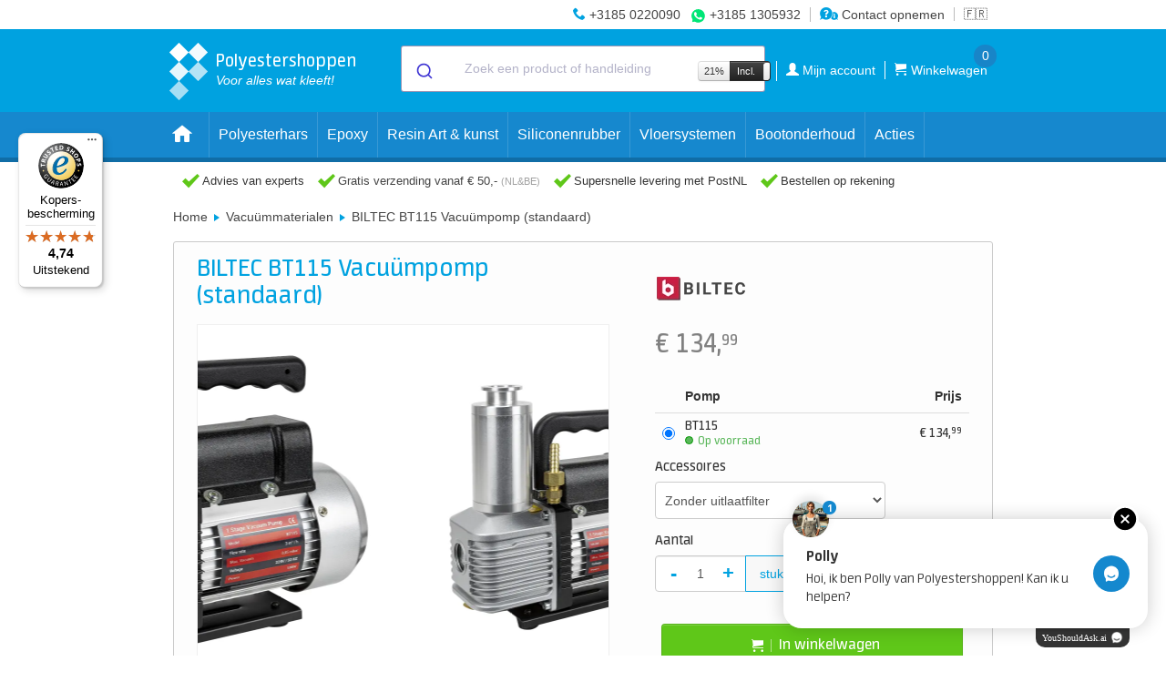

--- FILE ---
content_type: text/html; charset=UTF-8
request_url: https://polyestershoppen.be/vacuummaterialen/biltec-vacuumpomp-standaard-333.html
body_size: 17259
content:
<!doctype html>
<html lang="nl-BE" >
<head>

    <title>            BILTEC BT115 Vacuümpomp (standaard)
    </title>

            <!-- https://www.w3.org/TR/2011/WD-html-markup-20110113/meta.http-equiv.content-language.html
    Obsolete / deprecated. Use lang property on html root element instead. -->
    <meta http-equiv="content-language" content="nl-BE">

    <meta name="author" content="PolyesterShoppen BV">
    <meta name="creator" content="PolyesterShoppen BV">
    <meta name="publisher" content="PolyesterShoppen BV">
    <meta name="copyright" content="PolyesterShoppen BV">

    <!-- https://developer.mozilla.org/en-US/docs/Web/HTML/Viewport_meta_tag -->
    <meta name="viewport" content="width=device-width, height=device-height, initial-scale=1.0">

    <!-- https://developer.mozilla.org/en-US/docs/Web/HTML/Element/meta/name -->
    <meta name="color-scheme" content="normal">

    <!-- https://learn.microsoft.com/en-us/previous-versions/windows/internet-explorer/ie-developer/platform-apis/dn320426(v=vs.85) -->
    <meta name="msapplication-config" content="none">

    <!-- https://support.google.com/adsense/answer/12169212#metatag -->
    <meta name="google-adsense-account" content="ca-pub-1522135991527489">

    <!-- https://ogp.me -->
    <meta property="og:type" content="website">
    <meta property="og:site_name" content="Polyestershoppen">
    
        <meta name="description" content="BILTEC vacuümpomp voor het ontgassen van gietharsen, vacuüminjectie (Resin Infusion). Neem contact met ons op voor gespecialiseerd advies!">
    
    <meta property="og:title" content="BILTEC BT115 Vacuümpomp (standaard)">
    <meta property="og:description" content="Bestel BILTEC BT115 Vacuümpomp (standaard) bij Polyestershoppen.nl. Op voorraad en voor 17.30u? Morgen bezorgd. Wij geven je ook graag vrijblijvend advies!">
    <meta property="og:url" content="https://polyestershoppen.be/vacuummaterialen/biltec-vacuumpomp-standaard-333.html">
    <meta property="og:image" content="https://polyestershoppen.ams3.cdn.digitaloceanspaces.com/media/cache/ps_product_thumb/productimages/887451dac74bbc78a51744f6f0a523799d3bdb50.jpg">
    <meta name="robots" content="index, follow">
    <link rel="shortcut icon" href="/favicon.ico" type="image/x-icon">
    <link rel="icon" href="/favicon.ico" type="image/x-icon">
    <link rel="mask-icon" href="/img/logo.svg" color="#00A2DF">
    <link rel="manifest" href="/manifest.json">
    <link rel="apple-touch-icon" sizes="57x57" href="/apple-touch-icon-57x57.png">
    <link rel="apple-touch-icon" sizes="76x76" href="/apple-touch-icon-76x76.png">
    <link rel="apple-touch-icon" sizes="120x120" href="/apple-touch-icon-120x120.png">
    <link rel="apple-touch-icon" sizes="152x152" href="/apple-touch-icon-152x152.png">
    <link rel="apple-touch-icon" sizes="167x167" href="/apple-touch-icon-167x167.png">
    <link rel="apple-touch-icon" sizes="180x180" href="/apple-touch-icon-180x180.png">
    <link rel="apple-touch-icon-precomposed" sizes="57x57" href="/apple-touch-icon-57x57-precomposed.png">
    <link rel="apple-touch-icon-precomposed" sizes="76x76" href="/apple-touch-icon-76x76-precomposed.png">
    <link rel="apple-touch-icon-precomposed" sizes="120x120" href="/apple-touch-icon-120x120-precomposed.png">
    <link rel="apple-touch-icon-precomposed" sizes="152x152" href="/apple-touch-icon-152x152-precomposed.png">
    <link rel="apple-touch-icon-precomposed" sizes="167x167" href="/apple-touch-icon-167x167-precomposed.png">
    <link rel="apple-touch-icon-precomposed" sizes="180x180" href="/apple-touch-icon-180x180-precomposed.png">

                <link rel="canonical" href="https://polyestershoppen.be/vacuummaterialen/biltec-vacuumpomp-standaard-333.html">    
    
            <link rel="alternate" hreflang="nl-NL" href="https://polyestershoppen.nl/vacuummaterialen/biltec-vacuumpomp-standaard-333.html">
            <link rel="alternate" hreflang="nl-BE" href="https://polyestershoppen.be/vacuummaterialen/biltec-vacuumpomp-standaard-333.html">
            <link rel="alternate" hreflang="en-US" href="https://polyestershoppen.com/vacuummaterialen/biltec-vacuumpomp-standaard-333.html">
            <link rel="alternate" hreflang="fr-FR" href="https://polyestershoppen.fr/vacuummaterialen/biltec-vacuumpomp-standaard-333.html">
            <link rel="alternate" hreflang="fr-BE" href="https://polyestershoppen.be/fr/vacuummaterialen/biltec-vacuumpomp-standaard-333.html">
    
    <link crossorigin href="https://jx6hv9vbpa-dsn.algolia.net" rel="preconnect" />

        <!-- Google Tag Manager -->
    <script>
        ((window, document, datalayer, id) => {
            window[datalayer] = window[datalayer] || []
            window[datalayer].push({
                'gtm.start': new Date().getTime(),
                event: 'gtm.js'
            })

            const firstScript = document.getElementsByTagName('script')[0]
            const gtmScript = document.createElement('script')
            const dataLayerParam = datalayer !== 'dataLayer' ? '&l=' + datalayer : ''

            gtmScript.async = true
            gtmScript.src = 'https://www.googletagmanager.com/gtm.js?id=' + id + dataLayerParam

            firstScript.before(gtmScript)
        })(window, document, 'dataLayer', 'GTM-N5NDCGT')
    </script>
    
    <link rel="stylesheet" href="https://polyestershoppen.be/build/bootstrap.24eec6cc.css">
    <link rel="stylesheet" href="https://polyestershoppen.be/build/bootstrap-responsive.f8dbb42c.css">
    <link rel="stylesheet" href="https://polyestershoppen.be/build/polycons.da9ded74.css">
    <link rel="stylesheet" href="https://polyestershoppen.be/build/main.5f9aac78.css">
    <link rel="stylesheet" href="https://cdn.jsdelivr.net/npm/font-awesome@4/css/font-awesome.min.css">
    <link rel="stylesheet" href="https://cdn.jsdelivr.net/npm/@algolia/autocomplete-theme-classic">
    <link rel="stylesheet" href="https://cdn.jsdelivr.net/npm/bootstrap-toggle@2/css/bootstrap2-toggle.min.css" >
    
    <link rel="stylesheet" href="https://polyestershoppen.be/build/product.9414d47d.css">

        
</head>

<body data-lang="nl" data-domain="polyestershoppen.be" class="home" data-confirm-url="/fragment/confirm" data-cart-data-url="/winkelwagen/data">

<!-- Google Tag Manager (noscript) -->
<noscript><iframe src="https://www.googletagmanager.com/ns.html?id=GTM-N5NDCGT" height="0" width="0" style="display:none;visibility:hidden"></iframe></noscript>

<div id="mobile-side-menu" class="solidhide">
            <ul id="mobile-side-menu-inner" class="solidhide">
            
                <li class="first">        <a href="/acties">Acties</a>        
    </li>

    
                <li>        <a href="/polyester">Polyesterhars</a>        
    </li>

    
                <li>        <a href="/epoxy">Epoxy</a>        
    </li>

    
                <li>        <a href="/resin-art-kunst">Resin Art &amp; kunst</a>        
    </li>

    
                <li>        <a href="/siliconenrubber">Siliconenrubber</a>        
    </li>

    
                <li>        <a href="/vloersystemen">Vloersystemen</a>        
    </li>

    
                <li>        <a href="/bootonderhoud">Bootonderhoud</a>        
    </li>

    
                <li>        <a href="/lakken">Lakken en verven</a>        
    </li>

    
                <li>        <a href="/dakreparatie">Dakreparatie</a>        
    </li>

    
                <li>        <a href="/siliconen-mallen">Siliconen mallen</a>        
    </li>

    
                <li>        <a href="/glasvezel">Glasvezels</a>        
    </li>

    
                <li>        <a href="/lijmen-en-kitten">Lijmen en kitten</a>        
    </li>

    
                <li>        <a href="/acrystal">Acrystal</a>        
    </li>

    
                <li>        <a href="/persoonlijke-bescherming">Persoonlijke bescherming</a>        
    </li>

    
                <li>        <a href="/hulpmaterialen">Hulpmaterialen</a>        
    </li>

    
                <li>        <a href="/polyurethaanhars">Polyurethaanhars</a>        
    </li>

    
                <li>        <a href="/schuren-en-polijsten">Schuren</a>        
    </li>

    
                <li>        <a href="/polijsten">Polijsten &amp; waxen</a>        
    </li>

    
                <li>        <a href="/reinigen">Reinigen</a>        
    </li>

    
                <li>        <a href="/farecla">Farécla</a>        
    </li>

    
                <li>        <a href="/gibco-flexmold">Gibco Flex-Mold</a>        
    </li>

    
                <li>        <a href="/koolstof-en-aramide">Koolstofweefsels en aramideweefsels</a>        
    </li>

    
                <li>        <a href="/kernmateriaal">Kernmateriaal</a>        
    </li>

    
                <li>        <a href="/vacuummaterialen">Vacuümmaterialen</a>        
    </li>

    
                <li>        <a href="/vulstoffen">Vulstoffen</a>        
    </li>

    
                <li>        <a href="/lege-verpakkingen">Lege verpakkingen</a>        
    </li>

    
                <li>        <a href="/cadeaus">Cadeaus</a>        
    </li>

    
                <li class="last">        <a href="/koopjeshoek">Koopjeshoek</a>        
    </li>


    </ul>

</div>

<div class="menu-bar">
    <div class="top-bar">
        <div class="grid">
            <!-- display order is from left to right -->
            <div class="contact-info">

                                <div class="la-switcher">
                                        <div>
        <a href="https://polyestershoppen.be/vacuummaterialen/biltec-vacuumpomp-standaard-333.html" data-locale="nl_BE" class="country active">
        <div class="flag">🇳🇱</div>
    </a>
        <a href="https://polyestershoppen.be/fr/vacuummaterialen/biltec-vacuumpomp-standaard-333.html" data-locale="fr_BE" class="country">
        <div class="flag">🇫🇷</div>
    </a>
    </div>

                                    </div>
                
                <div class="rule">
                    <span class="advice-icon polycon-phone"></span>
                    <a href="tel:+31850220090">+3185 0220090</a>
                </div>

                <div class="rule whats-app">
                    <span class="icon-whatsapp"></span>
                    <a href="https://wa.me/+31851305932" target="_blank">+3185 1305932</a>
                </div>

                <div class="rule contact-link">
                    <a href="/contact"><span class="advice-icon polycon-advice"></span> Contact opnemen</a>
                </div>
            </div>
        </div>
    </div>

    <div class="mid-bar">
        <div class="grid">
            <a href="/" id="logo">
                <div class="logo-trademark">
                    <div class="logo-blok logo-b1"></div>
                    <div class="logo-blok logo-b2 logo-middenblauw"></div>
                    <div class="logo-blok logo-b3 logo-middenblauw"></div>
                    <div class="logo-blok logo-b4 logo-lichtblauw"></div>
                    <div class="logo-blok logo-b5 logo-lichtblauw"></div>
                </div>
                <div class="logo-signature-a">Polyestershoppen</div>
                <div class="logo-signature-b">Polyester<br>shoppen.be</div>
                <div class="logo-slogem">Voor alles wat kleeft!</div>
            </a>

                            
<div class="main-search"
     data-label-allresults="Bekijk alle resultaten"
     data-productstitle="Producten"
     data-documentstitle="Handleidingen"
     data-searchurl="/zoeken"
     data-cancelbutton="Sluiten"
     data-placeholder="Zoek een product of handleiding">
</div>

            
            <div id="cart">
                <ul>
                    <li class="hide-mobile" style="padding-right: 6px; border-right: 1px solid #fff;">
<div class="btn-group" id="vat-toggle-container">
    <span class="btn btn-mini">21%</span>
    <input
        id="vat-toggle-input"
        type="checkbox"
        data-toggle="vat"
        data-url="/json/vat-toggle"
        data-style="fast"
        data-on="Incl."
        data-onstyle="inverse"
        data-off="Excl."
        data-size="mini"
        checked    >
</div>
</li>
                    <li>
                        <a href="/mijn-account">
                            <span aria-hidden="true" class="header-box-icon polycon-user"></span>
                            <span class="text user-name">Mijn account</span>
                        </a>
                    </li>
                    <li class="cart">
                        <a href="/winkelwagen">
                            <span aria-hidden="true" class="header-box-icon polycon-cart"></span>
                            <span class="text">Winkelwagen</span>
                            <span class="count cart-content-amount" data-url="/winkelwagen/hoeveelheid">0</span>
                        </a>
                        <div class="open-cart">
                            <div class="open-cart_btn" data-url="/winkelwagen/quickview"><div class="caret"></div></div>
                            <div class="cart-items"></div>
                        </div>
                    </li>
                </ul>
            </div>
        </div>
    </div>

        <div class="mobile-bar">
        <div class="grid">
            <div class="open-menu">
                <span id="menu-icon" aria-hidden="true" class="menu-icon polycon-list"></span>
                <span class="text">Menu</span>
            </div>
                            
<div class="main-search"
     data-label-allresults="Bekijk alle resultaten"
     data-productstitle="Producten"
     data-documentstitle="Handleidingen"
     data-searchurl="/zoeken"
     data-cancelbutton="Sluiten"
     data-placeholder="Zoek een product of handleiding">
</div>

                        <a href="/winkelwagen" class="mobile-cart">
                <span aria-hidden="true" class="header-box-icon polycon-cart"></span>
                <span class="count cart-content-amount" data-url="/winkelwagen/hoeveelheid">0</span>
            </a>
        </div>
    </div>

    <div class="bottom-bar">
        <div class="grid">
            <div class="close-menu">+</div>

                    <ul id="desktop-nav" class="fluidhide">
                
                <li class="home first">        <a href="/">    <span aria-hidden="true" class="menu-icon polycon-home"></span>
</a>        
    </li>


        
                <li>        <a href="/polyester">    <span aria-hidden="true" class="menu-icon "></span>Polyesterhars
</a>        
    </li>


        
                <li>        <a href="/epoxy">    <span aria-hidden="true" class="menu-icon "></span>Epoxy
</a>        
    </li>


        
                <li>        <a href="/resin-art-kunst">    <span aria-hidden="true" class="menu-icon "></span>Resin Art &amp; kunst
</a>        
    </li>


        
                <li>        <a href="/siliconenrubber">    <span aria-hidden="true" class="menu-icon "></span>Siliconenrubber
</a>        
    </li>


        
                <li>        <a href="/vloersystemen">    <span aria-hidden="true" class="menu-icon "></span>Vloersystemen
</a>        
    </li>


        
                <li>        <a href="/bootonderhoud">    <span aria-hidden="true" class="menu-icon "></span>Bootonderhoud
</a>        
    </li>


        
                <li class="last">        <a href="/acties">    <span aria-hidden="true" class="menu-icon "></span>Acties
</a>        
    </li>



    </ul>


            <div class="mobile-items">
                <div class="inner">

                            <ul class="top-menu">
            
                <li class="first">        <a href="/acties">Acties</a>        
    </li>

    
                <li>        <a href="/polyester">Polyesterhars</a>        
    </li>

    
                <li>        <a href="/epoxy">Epoxy</a>        
    </li>

    
                <li>        <a href="/resin-art-kunst">Resin Art &amp; kunst</a>        
    </li>

    
                <li>        <a href="/siliconenrubber">Siliconenrubber</a>        
    </li>

    
                <li>        <a href="/vloersystemen">Vloersystemen</a>        
    </li>

    
                <li>        <a href="/bootonderhoud">Bootonderhoud</a>        
    </li>

    
                <li>        <a href="/lakken">Lakken en verven</a>        
    </li>

    
                <li>        <a href="/dakreparatie">Dakreparatie</a>        
    </li>

    
                <li>        <a href="/siliconen-mallen">Siliconen mallen</a>        
    </li>

    
                <li>        <a href="/glasvezel">Glasvezels</a>        
    </li>

    
                <li>        <a href="/lijmen-en-kitten">Lijmen en kitten</a>        
    </li>

    
                <li>        <a href="/acrystal">Acrystal</a>        
    </li>

    
                <li>        <a href="/persoonlijke-bescherming">Persoonlijke bescherming</a>        
    </li>

    
                <li>        <a href="/hulpmaterialen">Hulpmaterialen</a>        
    </li>

    
                <li>        <a href="/polyurethaanhars">Polyurethaanhars</a>        
    </li>

    
                <li>        <a href="/schuren-en-polijsten">Schuren</a>        
    </li>

    
                <li>        <a href="/polijsten">Polijsten &amp; waxen</a>        
    </li>

    
                <li>        <a href="/reinigen">Reinigen</a>        
    </li>

    
                <li>        <a href="/farecla">Farécla</a>        
    </li>

    
                <li>        <a href="/gibco-flexmold">Gibco Flex-Mold</a>        
    </li>

    
                <li>        <a href="/koolstof-en-aramide">Koolstofweefsels en aramideweefsels</a>        
    </li>

    
                <li>        <a href="/kernmateriaal">Kernmateriaal</a>        
    </li>

    
                <li>        <a href="/vacuummaterialen">Vacuümmaterialen</a>        
    </li>

    
                <li>        <a href="/vulstoffen">Vulstoffen</a>        
    </li>

    
                <li>        <a href="/lege-verpakkingen">Lege verpakkingen</a>        
    </li>

    
                <li>        <a href="/cadeaus">Cadeaus</a>        
    </li>

    
                <li class="last">        <a href="/koopjeshoek">Koopjeshoek</a>        
    </li>


    </ul>


                    
<div class="btn-group" id="vat-toggle-container-mobile">
    <span class="btn btn-mini">21%</span>
    <input
        id="vat-toggle-input-mobile"
        type="checkbox"
        data-toggle="vat"
        data-url="/json/vat-toggle"
        data-style="fast"
        data-on="Incl."
        data-onstyle="info"
        data-off="Excl."
        data-size="normal"
        checked    >
</div>


                    <ul class="bottom-menu">
                        <li>
                            <a href="/mijn-account">
                                <span aria-hidden="true" class="header-box-icon polycon-user"></span>
                                <span class="text user-name">Mijn account</span>
                            </a>
                        </li>
                        <li class="cart">
                            <a href="/winkelwagen"><span aria-hidden="true" class="header-box-icon polycon-cart"></span> <span class="text">Winkelwagen</span></a>
                        </li>
                        <li><a href="/contact"><span class="advice-icon polycon-advice"></span> <span class="text">Contact opnemen</span></a></li>
                    </ul>

                                        <div class="la-switcher">
                                            <div>
        <a href="https://polyestershoppen.be/vacuummaterialen/biltec-vacuumpomp-standaard-333.html" data-locale="nl_BE" class="country active">
        <div class="flag">🇳🇱</div>
    </a>
        <a href="https://polyestershoppen.be/fr/vacuummaterialen/biltec-vacuumpomp-standaard-333.html" data-locale="fr_BE" class="country">
        <div class="flag">🇫🇷</div>
    </a>
    </div>

                                        </div>
                                    </div>
            </div>
        </div>
    </div>

    <div class="menu-mobile_overlay"></div>
    </div>

<div id="usp-topbalk" class="on-top">
    <div class="grid">
        <div class="inner">
            <div class="is-hidden-from-size-m">
    <div class="usp-mobile">
        <ul class="usp-mobile__list js-usp-mobile-slider">
            <li class="usp-mobile__item">
                <div class="usp-mobile__content">
                                            <i class="fa fa-truck usp-mobile__icon"></i>
                        Advies van experts
                                    </div>
            </li>

            <li class="usp-mobile__item">
                <div class="usp-mobile__content">
                    <i class="fa fa-phone usp-mobile__icon"></i>
                    Klantenservice:
                    <a class="usp-mobile__link" href="tel:+31850220090">+3185 0220090</a>
                </div>
            </li>

            <li class="usp-mobile__item">
                <div class="usp-mobile__content">
                    <i class="fa fa-whatsapp usp-mobile__icon usp-mobile__icon--whatsapp"></i>
                    Advies via WhatsApp:
                    <a class="usp-mobile__link" href="https://wa.me/+31851305932" target="_blank">+3185 1305932</a>
                </div>
            </li>
        </ul>
    </div>
</div>

<div class="is-hidden is-visible-from-size-m">
            <div class="usp">
            <span aria-hidden="true" class="menu-icon polycon-checkmark"></span>
            Advies van experts
        </div>
    
    <div class="usp no-mobile no-tablet-small">
        <span aria-hidden="true" class="menu-icon polycon-checkmark"></span>
                    <a href="/klantenservice/bestellen-en-leveren#levering">
                Gratis verzending vanaf € 50,-
                <span class="small">(NL&BE)</span>
            </a>
            </div>

    <div class="usp no-mobile">
        <span aria-hidden="true" class="menu-icon polycon-checkmark"></span>
                    Supersnelle levering met PostNL
            </div>

    <div class="usp no-tablet">
        <span aria-hidden="true" class="menu-icon polycon-checkmark"></span>
                    Bestellen op rekening
            </div>

    <div class="usp mobile">
        <div class="menu-icon polycon-checkmark"></div>
        Klantenservice:
        <a href="tel:+31850220090">+3185 0220090</a>
    </div>

    <div class="usp mobile whats-app">
        <div class="icon-whatsapp"></div>
        Advies via WhatsApp:
        <a href="https://wa.me/+31851305932" target="_blank">+3185 1305932</a>
    </div>
</div>


            <div class="fr ahide flahide">
                <div id="webshop-seal" class="webshop-seal-fr">
                    <a href="https://www.trstd.com/nl-be/reviews/polyestershoppen-be?utm_medium=trustedshops-image&utm_source=Horizontal" target="_blank">
                        <img class="lazy" data-src="/img/trustedshops-score.webp" height="23">
                    </a>
                </div>
            </div>
        </div>
    </div>
</div>


<div id="breadcrumbs" class="fluidhide">
    <div class="grid">
        <div id="crumbs-wrap" class="alwaysfull">
            <div id="crumbs" class="fl">
                    <a href="/">Home</a>

            <div class="breadcrumb-divider"></div>
        <a href="/vacuummaterialen">Vacuümmaterialen</a>
    
    <div class="breadcrumb-divider"></div>
    <a href="/vacuummaterialen/biltec-vacuumpomp-standaard-333.html">BILTEC BT115 Vacuümpomp (standaard)</a>
            </div>
        </div>
    </div>
</div>

<div id="product-page-body" class="grid">
    
   
<div id="product-page-content" class="product-page--new">
    <div id="product-page-main">
        <div id="product-page-main-inner">
            <article>
                <section>
                    <div id="product-page-head">
                        <header>
                            <h1>BILTEC BT115 Vacuümpomp (standaard)</h1>
                            <etrusted-product-review-list-widget-product-star-extension></etrusted-product-review-list-widget-product-star-extension>
                        </header>

                        <div class="product-page-slider slider">
                            
                            <div class="product-images">
                                                                    <div class="zoom">
                                        <picture>
                                            <source media="(max-width: 381px)" data-srcset="https://polyestershoppen.ams3.cdn.digitaloceanspaces.com/media/cache/ps_productpage_thumb_webp_xsmall/productimages/887451dac74bbc78a51744f6f0a523799d3bdb50.jpg">
                                            <source media="(max-width: 576px)" data-srcset="https://polyestershoppen.ams3.cdn.digitaloceanspaces.com/media/cache/ps_productpage_thumb_webp_small/productimages/887451dac74bbc78a51744f6f0a523799d3bdb50.jpg">
                                            <source media="(max-width: 768px)" data-srcset="https://polyestershoppen.ams3.cdn.digitaloceanspaces.com/media/cache/ps_productpage_thumb_webp_medium/productimages/887451dac74bbc78a51744f6f0a523799d3bdb50.jpg">
                                            <img class="single-img lazy" data-src="https://polyestershoppen.ams3.cdn.digitaloceanspaces.com/media/cache/ps_productpage_thumb_webp/productimages/887451dac74bbc78a51744f6f0a523799d3bdb50.jpg" alt="BILTEC Vacuümpomp standaard" width="400" height="400">
                                        </picture>
                                    </div>
                                                                    <div class="zoom">
                                        <picture>
                                            <source media="(max-width: 381px)" data-srcset="https://polyestershoppen.ams3.cdn.digitaloceanspaces.com/media/cache/ps_productpage_thumb_webp_xsmall/productimages/1b388cb06a3144e800aa7e7bba6dc639b5ac66cb.jpg">
                                            <source media="(max-width: 576px)" data-srcset="https://polyestershoppen.ams3.cdn.digitaloceanspaces.com/media/cache/ps_productpage_thumb_webp_small/productimages/1b388cb06a3144e800aa7e7bba6dc639b5ac66cb.jpg">
                                            <source media="(max-width: 768px)" data-srcset="https://polyestershoppen.ams3.cdn.digitaloceanspaces.com/media/cache/ps_productpage_thumb_webp_medium/productimages/1b388cb06a3144e800aa7e7bba6dc639b5ac66cb.jpg">
                                            <img class="single-img lazy" data-src="https://polyestershoppen.ams3.cdn.digitaloceanspaces.com/media/cache/ps_productpage_thumb_webp/productimages/1b388cb06a3144e800aa7e7bba6dc639b5ac66cb.jpg" alt="BILTEC Vacuümpomp standaard (pomp + uitlaat)" width="400" height="400">
                                        </picture>
                                    </div>
                                                                    <div class="zoom">
                                        <picture>
                                            <source media="(max-width: 381px)" data-srcset="https://polyestershoppen.ams3.cdn.digitaloceanspaces.com/media/cache/ps_productpage_thumb_webp_xsmall/productimages/436273cf9f2085b06ce3926364f700c4145cd78a.jpg">
                                            <source media="(max-width: 576px)" data-srcset="https://polyestershoppen.ams3.cdn.digitaloceanspaces.com/media/cache/ps_productpage_thumb_webp_small/productimages/436273cf9f2085b06ce3926364f700c4145cd78a.jpg">
                                            <source media="(max-width: 768px)" data-srcset="https://polyestershoppen.ams3.cdn.digitaloceanspaces.com/media/cache/ps_productpage_thumb_webp_medium/productimages/436273cf9f2085b06ce3926364f700c4145cd78a.jpg">
                                            <img class="single-img lazy" data-src="https://polyestershoppen.ams3.cdn.digitaloceanspaces.com/media/cache/ps_productpage_thumb_webp/productimages/436273cf9f2085b06ce3926364f700c4145cd78a.jpg" alt="BILTEC Vacuümpomp (leveringsomvang)" width="400" height="400">
                                        </picture>
                                    </div>
                                                            </div>
                        </div>

                        <div class="product-sub-images">
                                                            <div class="single">
                                    <div class="single-fill">
                                        <picture>
                                            <source media="(max-width: 381px)" data-srcset="https://polyestershoppen.ams3.cdn.digitaloceanspaces.com/media/cache/ps_productpage_thumb_webp_xsmall/productimages/887451dac74bbc78a51744f6f0a523799d3bdb50.jpg">
                                            <source media="(max-width: 576px)" data-srcset="https://polyestershoppen.ams3.cdn.digitaloceanspaces.com/media/cache/ps_productpage_thumb_webp_small/productimages/887451dac74bbc78a51744f6f0a523799d3bdb50.jpg">
                                            <source media="(max-width: 768px)" data-srcset="https://polyestershoppen.ams3.cdn.digitaloceanspaces.com/media/cache/ps_productpage_thumb_webp_medium/productimages/887451dac74bbc78a51744f6f0a523799d3bdb50.jpg">
                                            <img class="single-img lazy" data-src="https://polyestershoppen.ams3.cdn.digitaloceanspaces.com/media/cache/ps_productpage_thumb_webp/productimages/887451dac74bbc78a51744f6f0a523799d3bdb50.jpg" alt="BILTEC Vacuümpomp standaard" width="100" height="100">
                                        </picture>
                                    </div>
                                </div>
                                                            <div class="single">
                                    <div class="single-fill">
                                        <picture>
                                            <source media="(max-width: 381px)" data-srcset="https://polyestershoppen.ams3.cdn.digitaloceanspaces.com/media/cache/ps_productpage_thumb_webp_xsmall/productimages/1b388cb06a3144e800aa7e7bba6dc639b5ac66cb.jpg">
                                            <source media="(max-width: 576px)" data-srcset="https://polyestershoppen.ams3.cdn.digitaloceanspaces.com/media/cache/ps_productpage_thumb_webp_small/productimages/1b388cb06a3144e800aa7e7bba6dc639b5ac66cb.jpg">
                                            <source media="(max-width: 768px)" data-srcset="https://polyestershoppen.ams3.cdn.digitaloceanspaces.com/media/cache/ps_productpage_thumb_webp_medium/productimages/1b388cb06a3144e800aa7e7bba6dc639b5ac66cb.jpg">
                                            <img class="single-img lazy" data-src="https://polyestershoppen.ams3.cdn.digitaloceanspaces.com/media/cache/ps_productpage_thumb_webp/productimages/1b388cb06a3144e800aa7e7bba6dc639b5ac66cb.jpg" alt="BILTEC Vacuümpomp standaard (pomp + uitlaat)" width="100" height="100">
                                        </picture>
                                    </div>
                                </div>
                                                            <div class="single">
                                    <div class="single-fill">
                                        <picture>
                                            <source media="(max-width: 381px)" data-srcset="https://polyestershoppen.ams3.cdn.digitaloceanspaces.com/media/cache/ps_productpage_thumb_webp_xsmall/productimages/436273cf9f2085b06ce3926364f700c4145cd78a.jpg">
                                            <source media="(max-width: 576px)" data-srcset="https://polyestershoppen.ams3.cdn.digitaloceanspaces.com/media/cache/ps_productpage_thumb_webp_small/productimages/436273cf9f2085b06ce3926364f700c4145cd78a.jpg">
                                            <source media="(max-width: 768px)" data-srcset="https://polyestershoppen.ams3.cdn.digitaloceanspaces.com/media/cache/ps_productpage_thumb_webp_medium/productimages/436273cf9f2085b06ce3926364f700c4145cd78a.jpg">
                                            <img class="single-img lazy" data-src="https://polyestershoppen.ams3.cdn.digitaloceanspaces.com/media/cache/ps_productpage_thumb_webp/productimages/436273cf9f2085b06ce3926364f700c4145cd78a.jpg" alt="BILTEC Vacuümpomp (leveringsomvang)" width="100" height="100">
                                        </picture>
                                    </div>
                                </div>
                                                    </div>
                    </div>

                    <div id="product-mobile-config"></div>

                    <div id="product-page-body">
                        <ul class="nav nav-tabs" role="tablist">
                            <li role="presentation" class="active">
                                <a data-toggle="tab" href="/vacuummaterialen/biltec-vacuumpomp-standaard-333.html#tab-description" role="tab" aria-controls="tab-description">
                                    <i class="fa fa-align-left"></i>
                                    <div class="nav-tab-label">Omschrijving</div>
                                </a>
                            </li>

                            
                                                        <li role="presentation">
                                <a data-toggle="tab" href="/vacuummaterialen/biltec-vacuumpomp-standaard-333.html#tab-attachments" role="tab" aria-controls="tab-attachments">
                                    <i class="fa fa-paperclip"></i>
                                    <div class="nav-tab-label">Documenten</div>
                                </a>
                            </li>
                            
                                                        <li role="presentation">
                                <a data-toggle="tab" href="/vacuummaterialen/biltec-vacuumpomp-standaard-333.html#tab-information-center" role="tab" aria-controls="tab-information-center">
                                    <i class="fa fa-book"></i>
                                    <div class="nav-tab-label">Handleidingen</div>
                                </a>
                            </li>
                                                    </ul>

                        <div class="tab-content">
                            <div class="tab-pane fade in active" id="tab-description" role="tabpanel">
                                <div class="usps-attributes">
                                    

<ul class="usps-attributes__list">
        <li class="usps-attributes__item">
        <span class="usps-attributes__icon">
            <i class="fa fa-plus-circle"></i>
        </span>

        <span class="usps-attributes__text">Eenvoudige pomp in gebruik</span>
    </li>
        <li class="usps-attributes__item">
        <span class="usps-attributes__icon">
            <i class="fa fa-plus-circle"></i>
        </span>

        <span class="usps-attributes__text">Ideaal voor ontgassen</span>
    </li>
        <li class="usps-attributes__item">
        <span class="usps-attributes__icon">
            <i class="fa fa-plus-circle"></i>
        </span>

        <span class="usps-attributes__text">Trekt diep vacuüm</span>
    </li>
    </ul>
                                </div>
                                <div><p>BILTEC vacu&uuml;mpomp voor het ontgassen van gietharsen, voor vacu&uuml;minjectie (Resin Infusion), voor het drogen van materialen zoals mobiele telefoons, het maken van etherische olie, en tal van andere toepassingen!</p>
<p>Deze geluidsarme vacu&uuml;mpomp&nbsp;is eenvoudig in gebruik. De pompen zijn voorzien van een hoge kwaliteit motor met koperen windingen en een thermische beveiliging. De vacu&uuml;mpomp is geschikt om langdurig te worden ingezet en wordt tijdens gebruik handwarm.</p>
<div class="alert alert-info"><strong>Tip: </strong>gebruik een&nbsp;<a href="/vacuummaterialen/vacuumpompen-met-manometer-345.html" target="_blank" rel="noopener">vacu&uuml;mpomp met manometer</a> om de behaalde druk nauwkeurig te monitoren.&nbsp;</div>
<h2><strong>Voordelen BILTEC BT115 Vacu&uuml;mpomp</strong></h2>
<ul>
<li>Eenvoudig in gebruik.</li>
<li>Maakt weinig geluid (55 dB).</li>
<li>Hoog vacu&uuml;mgehalte.</li>
</ul>
<h2><strong>Gebruiksinstructie</strong></h2>
<p>Volg onderstaande instructies om de vacu&uuml;mpomp te gebruiken en bekijk de video. De volledige handleiding kun je vinden onder het tabblad 'documenten'.</p>
<p><strong>Voor gebruik:</strong></p>
<ul>
<li>Vul de pomp met de meegeleverde <a href="/vacuummaterialen/olie-voor-vacuumpomp-357.html" target="_blank" rel="noopener">olie</a> tot halverwege het kijkglas.</li>
<li>Controleer of de slangpilaar goed vastzit en de rubber ring aanwezig is.</li>
<li>Sluit de pomp lekvrij aan op je project.</li>
</ul>
<p><strong>Tijdens gebruik:</strong></p>
<ul>
<li>Zet de pomp aan met de schakelaar aan de achterzijde.</li>
<li>De pomp maakt eerst een ratelend geluid, dat verandert in een zoemtoon zodra er vacu&uuml;m is bereikt (dit kan enkele minuten duren).</li>
<li>Het pomphuis kan warm worden; dit levert geen problemen op voor de pomp.</li>
<li>Houd het olieniveau in de gaten en vul zo nodig bij.</li>
</ul>
<div class="alert alert-info"><strong>Let op:</strong> een lichte olienevel (rook) bij de uitlaat is normaal tijdens het opbouwen van vacu&uuml;m. Blijft de pomp ratelen of nevel geven? Dan kan de pomp niet voldoende vacu&uuml;m trekken. Controleer het systeem dan op lekkages.</div>
<div class="youtube"><iframe class="embed-responsive-item" src="https://www.youtube.com/embed/hKpLCmnJCgQ?rel=0&amp;hd=0" width="640" height="385" frameborder="0" allowfullscreen="allowfullscreen"> </iframe></div>
<h2><strong>Eigenschappen</strong></h2>
<p><strong>Model: </strong>BT115<strong><br />Merk:</strong> BILTEC<br /><strong>Capaciteit: </strong>3&nbsp;m<sup>3</sup>/h<br /><strong>Maximaal vacu&uuml;m: </strong>0,05 mbar<br /><strong>Voltage</strong>: 230&nbsp;V<br /><strong>Wattage:</strong> 180 W<br /><strong>Olie inhoud:</strong> 240 ml<br /><strong>Gewicht:</strong> 4 kg<br /><strong>Geluidsniveau</strong>: 55 dB<br /><strong>Aansluiting</strong>: 8 mm slangtule<br /><strong>Leveringsomvang:</strong>&nbsp;vacu&uuml;mpomp + vacu&uuml;m olie + handleiding</p>
<div id="gtx-trans" style="position: absolute; left: 32px; top: 84.2222px;">&nbsp;</div>
<h2><strong>Meer informatie&nbsp;over de vacu&uuml;mpomp?</strong></h2>
<p>Heb je vragen over&nbsp;producten uit de categorie&nbsp;<a href="/vacuummaterialen" target="_blank" rel="noopener">vacu&uuml;m materialen</a>? Of heb je advies nodig over bepaalde vacu&uuml;mproducten en -technieken? Neem dan gerust contact op met&nbsp;onze&nbsp;<a href="/contact" target="_blank" rel="noopener">klantenservice</a>, wij beschikken over specialisten die je graag verder helpen!&nbsp;</p>
<p>Zijn alle producten op voorraad en voor 17:00 uur besteld? Dan wordt je bestelling dezelfde dag verzonden. Leveringen vanaf &euro; 50,- worden bovendien gratis verzonden.</p></div>
                            </div>

                            <div class="tab-pane fade" id="tab-labels" role="tabpanel">
                                <p>Om veilig te werken met kunststoffen hebben we een aantal adviezen. Bij Polyestershoppen vind je niet alleen de kunststoffen zelf maar ook alle beschermingsmiddelen die je nodig hebt kun je bij ons aanschaffen. Heb je twijfels of vragen neem dan contact op met onze klantenservice. Wij kunnen je advies geven hoe je veilig werkt met kunststoffen.</p>

                                                                    
                                    <div class="risk-symbols">
                                                                            </div>
                                                            </div>

                                                        <div class="tab-pane fade" id="tab-attachments" role="tabpanel">
                                <div class="product-attachments" id="product-attachments">
                                    <ul class="product-attachments__list">
                                                                                    <li class="product-attachments__item">
                                                <a target="_blank" class="product-attachments__link" href="/download/biltec-vacuumpomp-standaard/instructies-biltec-vacuumpomp-2516.pdf">
                                                    <div class="product-attachments__icon product-attachments__icon--pdf"></div>
                                                    <div class="product-attachments__text">Handleiding - BILTEC Vacuümpomp</div>
                                                </a>
                                            </li>
                                                                                                                    </ul>
                                </div>
                            </div>
                            
                                                        <div class="tab-pane fade" id="tab-information-center" role="tabpanel" aria-labelledby="tab-link-information-center">
                                <section>
                                    <div id="further-reading">
                                        <ul>
                                                                                            <li><a href="/info/gietharsen-ontluchten">Giethars ontluchten met vacuüm | Tips &amp; uitleg</a></li>
                                                                                            <li><a href="/info/vacuuminjectie-de-verschillen-tussen-resin-infusion-en-wet-bagging">Vacuüminjectie: de verschillen tussen Wet Bagging en Resin Infusion</a></li>
                                                                                            <li><a href="/info/probleemoplosser-vacuumtechniek">Probleemoplosser: Vacuümtechniek</a></li>
                                                                                    </ul>
                                    </div>
                                </section>
                            </div>
                                                    </div>
                    </div>
                </section>
            </article>

            <div class="product-reviews">
                <etrusted-widget data-etrusted-widget-id="wdg-4107c4f4-22b1-4103-bf78-e9986d6650f1" data-sku="VAC000333"></etrusted-widget>
            </div>
        </div>
    </div>
    


<div class="fluidfull" id="product-page-side">
    <div id="product-page-side-inner">
        <div id="product-side-components">
            <div id="product-configuration">
                <h4 class="solidhide">Productkeuzes</h4>

                                    <a href="/merken/biltec" class="leverancier-link">
                        <img data-src="https://polyestershoppen.ams3.cdn.digitaloceanspaces.com/media/cache/brand_logo/brandlogo/52e79a0fcb57808adf6c905beb71688263891615.png" class="leverancier-img lazy" alt="BILTEC" width="100" height="36">
                    </a>
                
                                
                
                <form name="ps_cart_cartitem" method="post" class="product-form" data-price-url="/js-api/nl-be/product-price/333">

                <div class="config-wrap" id="config-price-wrap">
                                        <div class="config-block" id="config-price">
                        <div class="price-wrapper">
                            <span class="price price--discounted">
                                <span class="eurosign">€</span> 134,<sup>99</sup>
                            </span>
                            <span class="price price--original" data-price="134.99"><span class="eurosign">€</span> 134,<sup>99</sup></span>
                            <div class="price-volume-discount">
                                                            </div>
                        </div>
                    </div>
                </div>

                
                                        
                                                                                                                                                                                                                                                                                                                                                                                                                                                                                                                                                                                                                                                                                                                                    
                    
                    
                        
                                                                                    



                
<div class="config-wrap config-wrap--singleOption">
    <div class="config-block" id="config-amount">
        <table class="table table-hover">
            <thead>
                <tr>
                    <th></th>
                    <th>Pomp</th>
                                            <th>Prijs</th>
                                    </tr>
            </thead>

            <tbody>
                                                                                                                
                                                                                                
                <tr class="product-option-row">
                    <td style="width: 15px;">
                                                
                                                                                                                            <input type="radio" name="ps_cart_cartitem[options][0][Pomp]" id="ps_cart_cartitem_options_0_Pomp_9467" class="product-option-radio__radioButton" value="9467" required checked=&quot;checked&quot;>
                    </td>
                    <td>
                        <label class="product-option-radio__label" for="ps_cart_cartitem_options_0_Pomp_9467" data-product-option-value-id="9467">
                            BT115
                                                            <span class="product-option-radio__stock product-option-radio__stock--green">
                                    <span class="product-option-radio__stock-circle"></span>
                                    <span class="product-option-radio__stock-text">Op voorraad</span>
                                </span>
                                                    </label>
                                            </td>
                                                                <td>
                            <label class="product-option-radio__label" for="ps_cart_cartitem_options_0_Pomp_9467">
                                <span class="eurosign">€</span> 134,<sup>99</sup>
                            </label>
                        </td>
                                    </tr>
                        </tbody>
        </table>
    </div>
</div>

                                                                        
                        
                                                                                    
                                <div class="config-wrap">
    <div class="config-step"><span></span></div>
    <div class="config-block" id="config-amount">
        <label for="desktop-config-amount-input">
            Accessoires

        </label>

        <div class="product-amount-holder ">
            <div class="product-amount-inner">
                <select id="ps_cart_cartitem_options_1_Accessoires" name="ps_cart_cartitem[options][1][Accessoires]"class="product-option" ><option value="9468">Zonder uitlaatfilter</option><option value="9469">Met uitlaatfilter (€ 36,99)</option></select>
            </div>

                    </div>
    </div>
</div>

                                                                                        
                
                                    
                                                                
                    <div class="config-wrap config-wrap--amount">
    <div class="config-step"><span></span></div>
    <div class="config-block" id="config-amount">
        <label for="desktop-config-amount-input">
            Aantal

        </label>

        <div class="product-amount-holder product-amount-holder--has-unit">
            <div class="product-amount-inner">
                <input type="number" id="ps_cart_cartitem_amount" name="ps_cart_cartitem[amount]" min="1" required="required"min="1" max="32767" class="product-amount"  value="1" />
            </div>

                        <span class="product-amount-unit">stuks</span>
                    </div>
    </div>
</div>


                    
                    
                    <div class="config-wrap config-wrap-cart" id="config-add-to-cart-wrap ">
                        <div class="config-block" id="config-add-to-cart">
                            <div class="discount-time-remaining"></div>
                                                                                                <button data-url="/winkelwagen/toevoegen/333" class="btn add-to-cart btn-large" type="submit" data-sku="VAC000333" data-price="134.99">
                                        <span aria-hidden="true" class="menu-icon polycon-cart"></span>
                                        In winkelwagen
                                    </button>
                                                                                    </div>
                    </div>
                                                    <button data-url="/winkelwagen/toevoegen/333" class="mobile-sticky add-to-cart solidhide mobile-add-to-cart" type="submit" data-sku="VAC000333" data-price="134.99">
                        In winkelwagen
                        <span aria-hidden="true" class="menu-icon polycon-cart"></span>
                    </button>
                
                
                                                                <div class="stock-reminder hide">
                    <button type="button" class="btn btn-reminder btn-blue" data-url="/reminder/333">
                        <i class="fa fa-envelope-open fa-xs " aria-hidden="true"></i>
                        <span>Geef mij een seintje</span>
                    </button>
                    <p>Ontvang een e-mail zodra dit artikel weer leverbaar is.</p>
                </div>
                
                
                </form>
            </div>

                            <div class="choice-help">
                    <h3>Is dit het juiste vacuümsysteem voor jou? Doe de keuzecheck!</h3>
                    <button class="btn choice-help" data-advisor-id="2256f21b-347b-4ad6-8d6a-10d5b058d424" data-product-check="" data-aiden-mode="sidebar">
                        <span aria-hidden="true" class="menu-icon icon-play-circle icon-white"></span>
                        Start keuzecheck
                    </button>
                </div>
            
            <div class="product-usps">
                
<ul class="product-usps__list">
    <li class="product-usps__item">
        <a href="https://www.trstd.com/nl-be/reviews/polyestershoppen-be?utm_medium=trustedshops-image&utm_source=Horizontal" target="_blank">
            <img class="lazy" data-src="/img/trustedshops-score.webp" width="210" height="23">
        </a>
    </li>
    <li class="product-usps__item">
        <span aria-hidden="true" class="polycon-checkmark"></span>

        <span class="product-usps__text">Uitgebreid assortiment!</span>
    </li>

    <li class="product-usps__item">
        <span aria-hidden="true" class="polycon-checkmark"></span>

        <span class="product-usps__text">
                            Bancontact, PayPal, Mastercard, Visa, KBC of op rekening
                    </span>
    </li>

        <li class="product-usps__item">
        <span aria-hidden="true" class="polycon-checkmark"></span>

                    <span class="product-usps__text">Levering met PostNL</span>
            </li>
    
    <li class="product-usps__item">
        <span aria-hidden="true" class="polycon-checkmark"></span>

                    <span class="product-usps__text">Gratis verzending vanaf € 50,-</span>
            </li>

    </ul>
            </div>

            <div id="advice_side">
                <div class="advice-person">
                    <img class="lazy" data-src="/user/herman/thumbnail.400x400.webp" alt="Product adviseur">
                </div>
                <div class="text">
                    <div class="inner">
                        <h4>Wij geven graag advies!</h4>
                        <div class="rule no-mobile">
                            <span class="advice-icon polycon-phone"></span>
                            <a href="tel:+31850220090">+3185 0220090</a>
                        </div>
                        <div class="rule no-whatsapp">
                            <span alt="WhatsApp" class="whatsapp-logo"></span>
                            <a href="https://wa.me/31851305932" target="_blank">+3185 1305932</a>
                        </div>

                        <div class="btn">
                            <a href="/info/" target="_blank">Informatiecentrum</a>
                        </div>
                    </div>
                </div>
            </div>
        </div>

                
        
        
    </div>
    <!-- END #product-page-side-inner -->
</div>
<!-- END #product-page-side -->

<div class="color_modal"></div>

<div class="workshop_date_modal"></div>

</div>

<div id="relatedproducts">
    <div class="grid">
        <div class="fluidhide">
            <div class="alwaysfull">
                <div id="related-header"><p>Klanten die biltec bt115 vacuümpomp (standaard) kochten, kochten ook:</p></div>
            </div>

                            


<div class="always1">

    <div class="product">

        <div class="product-hover-wrap">

            <a href="/vacuummaterialen/vacuumslang-352.html" class="product-image-link">

            <span class="product-label label"></span>
                            <img
                    class="lazy"
                    data-src="https://polyestershoppen.ams3.cdn.digitaloceanspaces.com/media/cache/ps_product_thumb_webp/productimages/d2a790014a0ace11f3318d1f356ad30b7e910b4d.jpg"
                    src="https://polyestershoppen.ams3.cdn.digitaloceanspaces.com/media/cache/ps_product_thumb_low/productimages/d2a790014a0ace11f3318d1f356ad30b7e910b4d.jpg"
                >
                        </a>

            <div class="product-text">
                 <a href="/vacuummaterialen/vacuumslang-352.html">

                     <h3 class="product-title">Vacuümslang</h3>

                    <div class="product-price-meta">
                        <p class="product-price" data-price="13">€ 13,00</p>
                                                    <p class="product-meta"><span class='available'></span> Op voorraad</p>
                                            </div>

                                        <div class="product-description">
                        <ul class="bullets">
                                                        <li>Soepele maar sterke slang</li>
                                                        <li>Grote wanddikte, klapt niet in</li>
                                                        <li>Per meter te koop</li>
                                                    </ul>
                    </div>
                                    </a>
            </div>
        </div>

                <button data-url="/winkelwagen/toevoegen/352" class="btn add-to-cart" data-sku="VAC000352" data-price="13">
            <span aria-hidden="true" class="menu-icon polycon-cart"></span>
            In winkelwagen
        </button>
        
    </div>

</div>
                            


<div class="always1">

    <div class="product">

        <div class="product-hover-wrap">

            <a href="/vacuummaterialen/sealant-tape-high-temperature-537.html" class="product-image-link">

            <span class="product-label label"></span>
                            <img
                    class="lazy"
                    data-src="https://polyestershoppen.ams3.cdn.digitaloceanspaces.com/media/cache/ps_product_thumb_webp/productimages/21ff67e7b3662dd2d5b2a4864aa36cbe8ff2c5bd.jpg"
                    src="https://polyestershoppen.ams3.cdn.digitaloceanspaces.com/media/cache/ps_product_thumb_low/productimages/21ff67e7b3662dd2d5b2a4864aa36cbe8ff2c5bd.jpg"
                >
                        </a>

            <div class="product-text">
                 <a href="/vacuummaterialen/sealant-tape-high-temperature-537.html">

                     <h3 class="product-title">Sealant Tape (hoge temperaturen)</h3>

                    <div class="product-price-meta">
                        <p class="product-price" data-price="13">€ 13,00</p>
                                                    <p class="product-meta"><span class='available'></span> Op voorraad</p>
                                            </div>

                                        <div class="product-description">
                        <ul class="bullets">
                                                        <li>Hoge kleefkracht</li>
                                                        <li>Hoge temperatuursbestendigheid</li>
                                                        <li>Eenvoudig te verwijderen</li>
                                                    </ul>
                    </div>
                                    </a>
            </div>
        </div>

                <button data-url="/winkelwagen/toevoegen/537" class="btn add-to-cart" data-sku="VAC000537" data-price="13">
            <span aria-hidden="true" class="menu-icon polycon-cart"></span>
            In winkelwagen
        </button>
        
    </div>

</div>
                            


<div class="always1">

    <div class="product">

        <div class="product-hover-wrap">

            <a href="/vacuummaterialen/slangklem-395.html" class="product-image-link">

            <span class="product-label label"></span>
                            <img
                    class="lazy"
                    data-src="https://polyestershoppen.ams3.cdn.digitaloceanspaces.com/media/cache/ps_product_thumb_webp/productimages/e656bf4f48e574680ade3631b5e3b1606b44a3a8.jpg"
                    src="https://polyestershoppen.ams3.cdn.digitaloceanspaces.com/media/cache/ps_product_thumb_low/productimages/e656bf4f48e574680ade3631b5e3b1606b44a3a8.jpg"
                >
                        </a>

            <div class="product-text">
                 <a href="/vacuummaterialen/slangklem-395.html">

                     <h3 class="product-title">Slangklem</h3>

                    <div class="product-price-meta">
                        <p class="product-price" data-price="4.99">€ 4,99</p>
                                                    <p class="product-meta"><span class='available'></span> Op voorraad</p>
                                            </div>

                                        <div class="product-description">
                        <ul class="bullets">
                                                        <li>Met de hand aan te draaien</li>
                                                        <li>Geen gereedschap nodig</li>
                                                        <li>Klemt met dubbele ring af</li>
                                                    </ul>
                    </div>
                                    </a>
            </div>
        </div>

                <button data-url="/winkelwagen/toevoegen/395" class="btn add-to-cart" data-sku="VAC000395" data-price="4.99">
            <span aria-hidden="true" class="menu-icon polycon-cart"></span>
            In winkelwagen
        </button>
        
    </div>

</div>
                            


<div class="always1">

    <div class="product">

        <div class="product-hover-wrap">

            <a href="/vacuummaterialen/olie-voor-vacuumpomp-357.html" class="product-image-link">

            <span class="product-label label"></span>
                            <img
                    class="lazy"
                    data-src="https://polyestershoppen.ams3.cdn.digitaloceanspaces.com/media/cache/ps_product_thumb_webp/productimages/e34e2616373104103e1c589c52f6bc86fc0b217b.jpg"
                    src="https://polyestershoppen.ams3.cdn.digitaloceanspaces.com/media/cache/ps_product_thumb_low/productimages/e34e2616373104103e1c589c52f6bc86fc0b217b.jpg"
                >
                        </a>

            <div class="product-text">
                 <a href="/vacuummaterialen/olie-voor-vacuumpomp-357.html">

                     <h3 class="product-title">Olie voor vacuümpomp</h3>

                    <div class="product-price-meta">
                        <p class="product-price" data-price="11.99">€ 11,99</p>
                                                    <p class="product-meta"><span class='available'></span> Op voorraad</p>
                                            </div>

                                        <div class="product-description">
                        <ul class="bullets">
                                                        <li>Hoge kwaliteit olie</li>
                                                        <li>Goede smerende eigenschappen</li>
                                                        <li>Inhoud: 0,25 &amp; 1 liter</li>
                                                    </ul>
                    </div>
                                    </a>
            </div>
        </div>

                <button data-url="/winkelwagen/toevoegen/357" class="btn add-to-cart" data-sku="VAC000357" data-price="11.99">
            <span aria-hidden="true" class="menu-icon polycon-cart"></span>
            In winkelwagen
        </button>
        
    </div>

</div>
                            


<div class="always1">

    <div class="product">

        <div class="product-hover-wrap">

            <a href="/vacuummaterialen/vacuumfolie-411.html" class="product-image-link">

            <span class="product-label label"></span>
                            <img
                    class="lazy"
                    data-src="https://polyestershoppen.ams3.cdn.digitaloceanspaces.com/media/cache/ps_product_thumb_webp/productimages/5e4039c5b1a1063250afdc7a49e39da2a830d558.jpg"
                    src="https://polyestershoppen.ams3.cdn.digitaloceanspaces.com/media/cache/ps_product_thumb_low/productimages/5e4039c5b1a1063250afdc7a49e39da2a830d558.jpg"
                >
                        </a>

            <div class="product-text">
                 <a href="/vacuummaterialen/vacuumfolie-411.html">

                     <h3 class="product-title">Vacuümfolie 50 μm</h3>

                    <div class="product-price-meta">
                        <p class="product-price" data-price="30">€ 30,00</p>
                                                    <p class="product-meta"><span class='available'></span> Op voorraad</p>
                                            </div>

                                        <div class="product-description">
                        <ul class="bullets">
                                                        <li>Soepele vacuumfolie</li>
                                                        <li>Luchtdicht en sterk</li>
                                                        <li>Voor polyester en epoxy</li>
                                                    </ul>
                    </div>
                                    </a>
            </div>
        </div>

                <button data-url="/winkelwagen/toevoegen/411" class="btn add-to-cart" data-sku="VAC000411" data-price="30">
            <span aria-hidden="true" class="menu-icon polycon-cart"></span>
            In winkelwagen
        </button>
        
    </div>

</div>
            
        </div>
    </div>
</div>
</div>

<footer id="desktop-footer">

    <div id="footer-content">

        <div id="usp-bottombalk">
            <div class="grid">
                <div class="inner">
                    <div class="is-hidden-from-size-m">
    <div class="usp-mobile">
        <ul class="usp-mobile__list js-usp-mobile-slider">
            <li class="usp-mobile__item">
                <div class="usp-mobile__content">
                                            <i class="fa fa-truck usp-mobile__icon"></i>
                        Advies van experts
                                    </div>
            </li>

            <li class="usp-mobile__item">
                <div class="usp-mobile__content">
                    <i class="fa fa-phone usp-mobile__icon"></i>
                    Klantenservice:
                    <a class="usp-mobile__link" href="tel:+31850220090">+3185 0220090</a>
                </div>
            </li>

            <li class="usp-mobile__item">
                <div class="usp-mobile__content">
                    <i class="fa fa-whatsapp usp-mobile__icon usp-mobile__icon--whatsapp"></i>
                    Advies via WhatsApp:
                    <a class="usp-mobile__link" href="https://wa.me/+31851305932" target="_blank">+3185 1305932</a>
                </div>
            </li>
        </ul>
    </div>
</div>

<div class="is-hidden is-visible-from-size-m">
            <div class="usp">
            <span aria-hidden="true" class="menu-icon polycon-checkmark"></span>
            Advies van experts
        </div>
    
    <div class="usp no-mobile no-tablet-small">
        <span aria-hidden="true" class="menu-icon polycon-checkmark"></span>
                    <a href="/klantenservice/bestellen-en-leveren#levering">
                Gratis verzending vanaf € 50,-
                <span class="small">(NL&BE)</span>
            </a>
            </div>

    <div class="usp no-mobile">
        <span aria-hidden="true" class="menu-icon polycon-checkmark"></span>
                    Supersnelle levering met PostNL
            </div>

    <div class="usp no-tablet">
        <span aria-hidden="true" class="menu-icon polycon-checkmark"></span>
                    Bestellen op rekening
            </div>

    <div class="usp mobile">
        <div class="menu-icon polycon-checkmark"></div>
        Klantenservice:
        <a href="tel:+31850220090">+3185 0220090</a>
    </div>

    <div class="usp mobile whats-app">
        <div class="icon-whatsapp"></div>
        Advies via WhatsApp:
        <a href="https://wa.me/+31851305932" target="_blank">+3185 1305932</a>
    </div>
</div>

                    <div class="fr">
                        <div id="webshop-seal">
                            <a href="https://www.keurmerk.info/Leden_Partners/LidDetails/6329" target="_blank">
                                <img class="lazy" data-src="/img/bg/webshop-keurmerk_hi.png" alt="Polyestershoppen.nl is aangesloten bij het Webshop Keurmerk" width="89">
                            </a>
                        </div>
                    </div>
                </div>
            </div>
        </div>

        <div class="grid footer-links">
            <div class="solid1 fluid1">
                <h4>Klantenservice</h4>
                <ul>
                    <li><a href="/klantenservice/bestellen-en-leveren">Bestellen en leveren</a></li>
                    <li><a href="/returnorder">Retourneren</a></li>
                    <li><a href="/klantenservice/betalen">Betalen</a></li>
                    <li><a href="/klantenservice/klachten">Klachten</a></li>
                </ul>

                <h4>Social media</h4>
                <div class="social-footer">
                    <ul class="social-footer__list">
                        <li class="social-footer__item">
                            <a href="https://www.facebook.com/polyestershoppen" class="social-footer__link" target="_blank" title="Facebook">
                                <span class="social-footer__icon">
                                    <i class="fa fa-facebook-square"></i>
                                </span>
                            </a>
                        </li>

                        <li class="social-footer__item">
                            <a href="https://www.instagram.com/polyestershoppen/" class="social-footer__link" target="_blank" title="Instagram">
                                <span class="social-footer__icon">
                                    <i class="fa fa-instagram"></i>
                                </span>
                            </a>
                        </li>

                        <li class="social-footer__item">
                            <a href="https://www.linkedin.com/company/polyestershoppen/" class="social-footer__link" target="_blank" title="LinkedIn">
                                <span class="social-footer__icon">
                                    <i class="fa fa-linkedin-square"></i>
                                </span>
                            </a>
                        </li>

                        <li class="social-footer__item">
                            <a href="https://www.youtube.com/polyestershoppen" class="social-footer__link" target="_blank" title="YouTube">
                                <span class="social-footer__icon">
                                    <i class="fa fa-youtube-square"></i>
                                </span>
                            </a>
                        </li>
                    </ul>
                </div>

            </div>

            <div class="solid1 fluid1">
                <h4>Polyestershoppen</h4>
                <ul>
                    
                    
                    <li><a href="/algemenevoorwaarden/nl.pdf" target="_blank">Algemene voorwaarden</a></li>
                    <li><a href="/over-ons">Over Polyestershoppen.nl</a></li>
                    <li><a href="/contact">Contactinformatie</a></li>
                    <li><a href="/privacy">Privacyverklaring</a></li>
                    <li><a href="/cookie">Cookieverklaring</a></li>
                                        <li><a href="/zakelijk">Zakelijk</a></li>
                </ul>

                                <h4>Taal</h4>
                <div class="la-switcher">
                                            <div>
        <a href="https://polyestershoppen.be/vacuummaterialen/biltec-vacuumpomp-standaard-333.html" data-locale="nl_BE" class="country active">
        <div class="flag">🇳🇱</div>
    </a>
        <a href="https://polyestershoppen.be/fr/vacuummaterialen/biltec-vacuumpomp-standaard-333.html" data-locale="fr_BE" class="country">
        <div class="flag">🇫🇷</div>
    </a>
    </div>

                                    </div>
                            </div>
            <div class="solid1 fluidhide">
                <h4><a href="/info/">Informatiecentrum</a></h4>
                <div class="fluid1 flahide">
                    <ul>
    <li><a href="/info/de-7-meest-gemaakte-fouten-bij-het-aanbrengen-van-vloeibare-dakbedekking" title="De 7 meest gemaakte fouten bij het aanbrengen van vloeibare dakbedekking">De 7 meest gemaakte fouten bij het aa…</a></li>
    <li><a href="/info/hoe-lang-gaat-impermax-mee-en-wanneer-is-vervanging-nodig" title="Hoe lang gaat Impermax mee en wanneer is vervanging nodig?">Hoe lang gaat Impermax mee en wanneer…</a></li>
    <li><a href="/info/impermax-aanbrengen-op-bestaande-dakbedekking-zo-doe-je-dat-veilig" title="Impermax aanbrengen op bestaande dakbedekking? Zo doe je dat veilig!">Impermax aanbrengen op bestaande dakb…</a></li>
    <li><a href="/info/hoe-moet-je-een-oppervlak-ontvetten" title="Hoe moet je een oppervlak ontvetten?">Hoe moet je een oppervlak ontvetten?</a></li>
    <li><a href="/info/vensterbank-repareren-met-sillfix-polyaspartic" title="Vensterbank repareren met SillFix Polyaspartic">Vensterbank repareren met SillFix Pol…</a></li>
</ul>

                </div>
            </div>
            <div class="solid1 fluidhide ahide">
                <h4>Contactinformatie</h4>

                <div class="contact_info">
                    <address>
                        <span class="company_name">Polyestershoppen BV</span>
                        <div>
                            <span class="street">Oostbaan 680</span>
                            <span>2841ML</span>
                            <span>Moordrecht</span>
                            <span>Nederland</span>
                            <span class="email">E: <a href="mailto:support@polyestershoppen.be">support@polyestershoppen.be</a></span>
                            <span>T: <a href="tel:+31850220090">+3185 0220090</a></span>
                        </div>
                    </address>

                    <div class="btw">BTW: <span>NL8226.25.015.B01</span></div>
                                    </div>
            </div>
        </div>

        <div class="footer_bottom">
            <div class="grid">
                <div class="copy">Copyright 2026 Polyestershoppen bv</div>
            </div>
        </div>
    </div>
</footer>

    
        
    <script>

        // init dataLayer global for Google Tag Manager
        window.dataLayer = window.dataLayer || []

        // helper method to determine if a key/value pair is present in the dataLayer
        const isValueInDatalayer = (key, value) => {
            let result = -1
            let dlname

            for (let i in window.google_tag_manager) {
                if (typeof window.google_tag_manager[i] == 'object' && window.google_tag_manager[i].gtmDom) {
                    dlname = i
                }
            }

            if (typeof window.google_tag_manager != 'undefined') {
                for (let i in window[dlname]) {
                    if ( ! value && value !== '') {
                        if (window[dlname][i][key]) {
                            return i
                        }
                    } else {
                        if (window[dlname][i][key] && window[dlname][i][key] === value) {
                            return i
                        }
                    }
                }
            }

            return result
        }

        { // avoid polluting global scope

            // try to read cookie value
            const cookieValue = document.cookie.split('; ').find((row) => row.startsWith('email_hashed='))?.split('=')[1]

            // push user_id to dataLayer if available
            if (cookieValue) {
                window.dataLayer.push({
                    user_id: cookieValue,
                })
            }
        }

    </script>

    

    <script>
        window.dataLayer.push({
            productIds: ['VAC000333'],
            product_id: '333',
            robin: {
                product: {
                    id: 'VAC000333',
                    name: 'BILTEC BT115 Vacuümpomp (standaard)',
                    url: 'https://polyestershoppen.be/vacuummaterialen/biltec-vacuumpomp-standaard-333.html',
                                        imageUrl: 'https://polyestershoppen.ams3.cdn.digitaloceanspaces.com/media/cache/ps_product_thumb/productimages/887451dac74bbc78a51744f6f0a523799d3bdb50.jpg',
                                        price: '134.99',
                    currency: '€',
                    availability: '183'
                }
            },
            event: 'view_item',
            ecommerce: {
               items: [{
                   item_id: 'VAC000333',
                   item_name: 'BILTEC BT115 Vacuümpomp (standaard)',
                   item_brand: 'BILTEC',
                   item_category: 'Vacuümmaterialen',
                   price: '134.99'
               }]
            }
        });
    </script>

    <!-- Trusted Shops -->
    <script src="https://integrations.etrusted.com/applications/widget.js/v2" async></script>

    <!-- not deferred on purpose -->
    <script src="https://cdn.jsdelivr.net/npm/jquery@2/dist/jquery.min.js"></script>

    <!-- jQuery plugins -->
    <script defer src="https://cdn.jsdelivr.net/npm/jquery.cookie@1/jquery.cookie.min.js"></script>

    <!-- LazyLoad (IIFE) -->
    <script defer src="https://cdn.jsdelivr.net/npm/vanilla-lazyload@17/dist/lazyload.iife.min.js"></script>

    <!-- Bootstrap Toggle (vat switcher) -->
    <script defer src="https://gitcdn.github.io/bootstrap-toggle/2.2.2/js/bootstrap2-toggle.min.js"></script>

    <!-- Global (namespaced) configuration object -->
    <script>
        let polyestershoppen = {
            config: {
                algolia: {
                    appId: 'JX6HV9VBPA',
                    apiKey: 'b868fd4acd7f6ef82f5b0eccfb755154',
                    indexes: {
                        document: 'document_nl',
                        product: 'product_nl',
                        productSuggestions: 'product_nl_query_suggestions'
                    }
                },
                typesense: {
                    apiKey: '4FErYEJuX7xJJ3lc0PoJ0zwNeLH7hRLD',
                    host: '2v0kybqdzjp1ts6rp-1.a1.typesense.net',
                    port: '443',
                    protocol: 'https',
                    collections: {
                        customer: 'stockproducts',
                        order: 'stockproducts',
                        product: 'products_nl_BE',
                        stockproduct: 'stockproducts',
                    }
                },
                endpoint: {
                    pricing: '/json/product/price',
                    confirm: '/fragment/confirm'
                },
                locale: 'nl_BE',
                routing: {
                    addToCartPrefix: {
                        'nl_NL': '/winkelwagen/toevoegen/',
                        'nl_BE': '/winkelwagen/toevoegen/',
                        'fr_FR': '/panier/ajouter/',
                        'fr_BE': '/fr/panier/ajouter/',
                        'en_US': '/cart/add/',
                    }
                },
                translations: {
                    cart: {
                        add: 'In winkelwagen'
                    },
                    filter: {
                        reset: 'Reset filter',
                        filter: 'Filter producten',
                        showMore: 'Toon meer',
                        showLess: 'Toon minder'
                    }
                },
                trustedshops: {
                    'product_widget_id': 'wdg-42a12578-9b69-4fcd-804e-4edad4e550f3',
                },
                version: {
                    code: '20260116T154107.cd280df90',
                    javascript: '20251222T1220'
                }
            }
        }
    </script>

    <!-- Polyestershoppen scripts -->
    <script defer src="/assets/js/functions.js?20251222T1220"></script>
    <script defer src="/assets/js/bootstrap/2.3.2/alert.js?20251222T1220"></script>
    <script defer src="/assets/js/bootstrap/2.3.2/tooltip.js?20251222T1220"></script>
    <script defer src="/assets/js/bootstrap/2.3.2/transitions.js?20251222T1220"></script>
    <script defer src="/assets/js/jquery.isonscreen.min.js?20251222T1220"></script>
    <script defer src="/assets/js/jquery.darkorlight.js?20251222T1220"></script>
    <script defer src="/assets/js/jquery.color-switcher.js?20251222T1220"></script>
    <script defer src="/assets/js/jquery.modal-box.js?20251222T1220"></script>
    <script defer src="/assets/js/jquery.product-configuration.js?20251222T1220"></script>
    <script defer src="/assets/js/index.js?20251222T1220"></script>
    <script defer src="/assets/js/matchHeight.js?20251222T1220"></script>
    <script defer src="/assets/js/slick.min.js?20251222T1220"></script>
    <script defer src="/assets/js/algolia.js?20251222T1220"></script>
    <script defer src="/assets/js/vat-toggle.js?20251222T1220"></script>

    <script defer type="module">
        import { polyfillCountryFlagEmojis } from 'https://cdn.skypack.dev/country-flag-emoji-polyfill'
        polyfillCountryFlagEmojis()
    </script>

    <!-- Init -->
    <script>
        let lazyLoadInstance

        document.addEventListener('DOMContentLoaded', () => {
            lazyLoadInstance = new LazyLoad({})
        })
    </script>

    <!-- Algolia -->
    <script defer src="https://cdn.jsdelivr.net/npm/algoliasearch@4/dist/algoliasearch.umd.min.js"></script>
    <script src="https://cdn.jsdelivr.net/npm/@algolia/autocomplete-js"></script>
    <script>const { autocomplete } = window['@algolia/autocomplete-js'];</script>
    <script src="https://cdn.jsdelivr.net/npm/@algolia/autocomplete-preset-algolia"></script>
    <script>const { getAlgoliaResults } = window['@algolia/autocomplete-preset-algolia'];</script>
    <script src="https://cdn.jsdelivr.net/npm/@algolia/autocomplete-plugin-algolia-insights"></script>
    <script>const { createAlgoliaInsightsPlugin } = window['@algolia/autocomplete-plugin-algolia-insights'];</script>
    <script src="https://cdn.jsdelivr.net/npm/@algolia/autocomplete-plugin-query-suggestions"></script>
    <script>const { createQuerySuggestionsPlugin } = window['@algolia/autocomplete-plugin-query-suggestions'];</script>
    <script src="https://cdn.jsdelivr.net/npm/@algolia/autocomplete-plugin-recent-searches"></script>
    <script>const { createLocalStorageRecentSearchesPlugin } = window['@algolia/autocomplete-plugin-recent-searches'];</script>
    <script>
        (function (window, document, tagName, scriptSrc, analyticsObject) {
            // Assign the object name to the AlgoliaAnalyticsObject property of the window object
            window.AlgoliaAnalyticsObject = analyticsObject

            // If the object doesn't exist on the window, create it as a function that queues arguments
            window[analyticsObject] = window[analyticsObject] || function () {
                (window[analyticsObject].queue = window[analyticsObject].queue || []).push(arguments)
            };

            // Create a new script element
            let newScript = document.createElement(tagName)
            newScript.async = true // Load the script asynchronously
            newScript.src = scriptSrc // Set the source of the script

            // Find the first existing script tag in the document
            let firstScript = document.getElementsByTagName(tagName)[0]

            // Insert the new script before the first script tag.
            firstScript.parentNode.insertBefore(newScript, firstScript)
        })(window, document, 'script', 'https://cdn.jsdelivr.net/npm/search-insights@2', 'aa')
    </script>

    
        
                        
    <!-- Tracedock snippet -->
    <script>
        ((document, domain, source) => {
            const body = document.getElementsByTagName('body')[0]
            const script = document.createElement('script')

            script.defer = true
            script.src = source

            body.appendChild(script);

            const originalCookie = document.cookie;

            try {
                // Example cookie value we are looking for:
                // ...; _tdbu=t1660289556014||_ga~~GA1.2.1239567633.162374702||_fbp~~fb.1.1660216157243.1647236922||_gcl_au~~1.1.484591419.1321216157; ...
                //
                // The tracedock cookie contains "protected" cookies, which we reset in case they somehow got "lost".
                const tracedockCookie = originalCookie.match(new RegExp('[; ]_tdbu=([^\\s;]*)'))

                if (null === tracedockCookie) {
                    return
                }

                const protectedCookies = decodeURI(tracedockCookie[1]).split('||')

                for (const index in protectedCookies) {
                    const [ name, value ] = protectedCookies[index].split('~~')

                    if (undefined === value) {
                        continue
                    }

                    if (originalCookie.indexOf(name + '=') > -1) {
                        continue
                    }

                    document.cookie = `${name}=${value};path=/;max-age=604800;domain=.${domain}`
                }
            } catch (e) {
                console.error(e)
            }
        })(document, 'polyestershoppen.be', 'https://1rer.polyestershoppen.be/nax.js');
    </script>

    <!-- Aiden -->
    <script defer src="https://app.aiden.cx/webshop/build/aiden-embedded.min.js"></script>

    


    <script defer src="/assets/js/product-calculator.js?20251222T1220"></script>
    <script defer src="/assets/js/bootstrap/2.3.2/tab.js?20251222T1220"></script>
    <script>
        const selectOptionBasedOnAnchor = () => {
            if ( ! window.location.hash) {
                return
            }

            let hash = window.location.hash.substring(1)

            if (hash.includes('?')) {
                hash = hash.split('?')[0]
            }

            const option = document.querySelector(`tr.product-option-row label[data-product-option-value-id="${hash}"]`)

            if ( ! option) {
                return
            }

            // wait for index.js to be loaded and initialized, then click the selected option
            (async () => {
                while ( ! window.Index || ! window.Index.isInitiated) {
                    await new Promise(resolve => setTimeout(resolve, 100))
                }

                option.click()
            })()

            // element that should contain the option price (or original price + discount price)
            const optionPrice = option.parentElement?.nextElementSibling?.querySelector('label')

            if ( ! optionPrice) {
                return
            }

            // element that displays the price to the user (or original price + discount price)
            const priceWrapper = document.querySelector('div.config-wrap > div.config-block > div.price-wrapper')

            if ( ! priceWrapper) {
                return
            }

            // hide the discount % badge if it isn't hidden yet
            const discountBadge = priceWrapper.querySelector('div.price-volume-discount')
            discountBadge.innerHTML = ''
            discountBadge.style.display = 'none'

            if (optionPrice.querySelector('span.product-option__discount-price') === null) {
                priceWrapper.classList.remove('price-wrapper--discounted')

                const targets = priceWrapper.querySelectorAll('span.price')

                targets.forEach((span) => span.innerHTML = optionPrice.innerHTML)
            } else {
                priceWrapper.classList.add('price-wrapper--discounted')

                const originalSource = optionPrice.querySelector('span.product-option__original-price')
                const discountSource = optionPrice.querySelector('span.product-option__discount-price')

                const originalTarget = priceWrapper.querySelector('span.price.price--original')
                const discountTarget = priceWrapper.querySelector('span.price.price--discounted')

                originalTarget.innerHTML = originalSource.innerHTML
                discountTarget.innerHTML = discountSource.innerHTML
            }
        }

        const sendEcommDataLayer = () => {
            if ( ! window.location.hash) {
                window.dataLayer = window.dataLayer || [];
                window.dataLayer.push({
                    'event': 'ads_remarketing',
                    'google_tag_params': {
                        'ecomm_prodid': 'VAC000333',
                        'ecomm_pagetype': 'product',
                        'ecomm_totalvalue': '134.99'
                    }
                })
            }
        }

        document.addEventListener('DOMContentLoaded', () => {
            selectOptionBasedOnAnchor()
            sendEcommDataLayer()
        })

        document.addEventListener('ProductPriceUpdated', function (e) {
            window.dataLayer = window.dataLayer || [];
            window.dataLayer.push({
                'event': 'ads_remarketing',
                'google_tag_params': {
                    'ecomm_prodid': e.detail.sku,
                    'ecomm_pagetype': 'product',
                    'ecomm_totalvalue': e.detail.price
                }
            })

            window.dataLayer.push({
                'event': 'view_item',
                'ecommerce': {
                    'items': [{
                        'item_id': e.detail.sku,
                        'item_name': 'BILTEC BT115 Vacuümpomp (standaard)',
                        'item_brand': 'BILTEC',
                        'item_category': 'Vacuümmaterialen',
                        'price': e.detail.price
                    }]
                }
            });
        })
    </script>

        <script type="application/ld+json">
    {
        "@context": "https://schema.org",
        "@graph": [
            {
                "@type": "Organization",
                "@id": "https://polyestershoppen.nl/#Organization",
                "name": "Polyestershoppen",
                "url": "https://polyestershoppen.nl/",
                "address": {
                    "@type": "PostalAddress",
                    "@id": "https://polyestershoppen.nl/#PostalAddress",
                    "addressCountry": "NL",
                    "addressRegion": "Zuid-Holland",
                    "addressLocality": "Moordrecht",
                    "postalCode": "2841ML",
                    "streetAddress": "Oostbaan 680"
                },
                "sameAs": [
                    "https://polyestershoppen.be",
                    "https://polyestershoppen.com",
                    "https://polyestershoppen.fr",
                    "https://www.facebook.com/polyestershoppen",
                    "https://www.instagram.com/polyestershoppen",
                    "https://www.linkedin.com/company/polyestershoppen"
                ],
                "logo":{
                    "@type": "ImageObject",
                    "@id": "https://polyestershoppen.nl/#Logo",
                    "url": "https://polyestershoppen.nl/img/logocolors.png",
                    "caption": "Polyestershoppen",
                    "encodingFormat": "image/png"
                }
            },
            {
                "@type": "LocalBusiness",
                "@id": "https://polyestershoppen.nl/#LocalBusiness",
                "address": {
                    "@id": "https://polyestershoppen.nl/#PostalAddress"
                },
                "name": "Polyestershoppen",
                "openingHours": [
                    "Mo-Fr 10:00-17:00",
                    "Sa 08:00-13:00"
                ],
                "memberOf": {
                    "@id": "https://polyestershoppen.nl/#Organization"
                }
            },
            {
                "@type": "WebSite",
                "@id": "https://polyestershoppen.nl/#WebSite",
                "url": "https://polyestershoppen.nl/",
                "potentialAction": {
                    "@type": "SearchAction",
                    "target": {
                        "@type": "EntryPoint",
                        "urlTemplate": "https://polyestershoppen.nl/zoeken?phrase={query}"
                    },
                    "query-input": "required name=query"
                },
                "publisher": {
                    "@id": "https://polyestershoppen.nl/#Organization"
                },
                "inLanguage": "nl-NL",
                "aggregateRating": {
                    "@type": "AggregateRating",
                    "name": "https://polyestershoppen.nl/",
                    "itemReviewed": {
                        "@id": "https://polyestershoppen.nl/#Organization"
                    },
                    "bestRating": "5",
                    "worstRating": "1",
                    "ratingValue": "4.8",
                    "reviewCount": "11678",
                    "url": "https://www.trstd.com/nl-nl/reviews/polyestershoppen-nl"
                }
            },
            {
                "@type": "WebSite",
                "@id": "https://polyestershoppen.be/#WebSite",
                "url": "https://polyestershoppen.be/",
                "potentialAction": {
                    "@type": "SearchAction",
                    "target": {
                        "@type": "EntryPoint",
                        "urlTemplate": "https://polyestershoppen.be/zoeken?phrase={query}"
                    },
                    "query-input": "required name=query"
                },
                "publisher": {
                    "@id": "https://polyestershoppen.nl/#Organization"
                },
                "inLanguage": "nl-BE",
                "aggregateRating": {
                    "@type": "AggregateRating",
                    "name": "https://polyestershoppen.be/",
                    "itemReviewed": {
                        "@id": "https://polyestershoppen.nl/#Organization"
                    },
                    "bestRating": "5",
                    "worstRating": "1",
                    "ratingValue": "4.8",
                    "reviewCount": "3175",
                    "url": "https://www.trstd.com/nl-be/reviews/polyestershoppen-be"
                }
            },
            {
                "@type": "WebSite",
                "@id": "https://polyestershoppen.be/fr/#WebSite",
                "url": "https://polyestershoppen.be/fr/",
                "potentialAction": {
                    "@type": "SearchAction",
                    "target": {
                        "@type": "EntryPoint",
                        "urlTemplate": "https://polyestershoppen.be/fr/chercher?phrase={query}"
                    },
                    "query-input": "required name=query"
                },
                "publisher": {
                    "@id": "https://polyestershoppen.nl/#Organization"
                },
                "inLanguage": "fr-BE",
                "aggregateRating": {
                    "@type": "AggregateRating",
                    "name": "https://polyestershoppen.be/fr/",
                    "itemReviewed": {
                        "@id": "https://polyestershoppen.nl/#Organization"
                    },
                    "bestRating": "5",
                    "worstRating": "1",
                    "ratingValue": "4.8",
                    "reviewCount": "3175",
                    "url": "https://www.trstd.com/nl-be/reviews/polyestershoppen-be"
                }
            },
            {
                "@type": "WebSite",
                "@id": "https://polyestershoppen.fr/#WebSite",
                "url": "https://polyestershoppen.fr/",
                "potentialAction": {
                    "@type": "SearchAction",
                    "target": {
                        "@type": "EntryPoint",
                        "urlTemplate": "https://polyestershoppen.fr/chercher?phrase={query}"
                    },
                    "query-input": "required name=query"
                },
                "publisher": {
                    "@id": "https://polyestershoppen.nl/#Organization"
                },
                "inLanguage": "fr-FR",
                "aggregateRating": {
                    "@type": "AggregateRating",
                    "name": "https://polyestershoppen.fr/",
                    "itemReviewed": {
                        "@id": "https://polyestershoppen.nl/#Organization"
                    },
                    "bestRating": "5",
                    "worstRating": "1",
                    "ratingValue": "4.6",
                    "reviewCount": "4062",
                    "url": "https://www.trstd.com/fr-fr/reviews/polyestershoppen-fr"
                }
            },
            {
                "@type": "WebSite",
                "@id": "https://polyestershoppen.com/#WebSite",
                "url": "https://polyestershoppen.com/",
                "potentialAction": {
                    "@type": "SearchAction",
                    "target": {
                        "@type": "EntryPoint",
                        "urlTemplate": "https://polyestershoppen.com/search?phrase={query}"
                    },
                    "query-input": "required name=query"
                },
                "publisher": {
                    "@id": "https://polyestershoppen.nl/#Organization"
                },
                "inLanguage": "en-US",
                "aggregateRating": {
                    "@type": "AggregateRating",
                    "name": "https://polyestershoppen.nl/",
                    "itemReviewed": {
                        "@id": "https://polyestershoppen.nl/#Organization"
                    },
                    "bestRating": "5",
                    "worstRating": "1",
                    "ratingValue": "4.7",
                    "reviewCount": "36",
                    "url": "https://www.trstd.com/en-eu/reviews/polyestershoppen.com"
                }
            }
        ]
    }
</script>


    <script type="application/ld+json">
{
        "@context": "https://schema.org/",
        "@type": "Product",
        "@id": "https://polyestershoppen.be/vacuummaterialen/biltec-vacuumpomp-standaard-333.html",
        "name": "BILTEC BT115 Vacuümpomp (standaard)",
        "image": "https://polyestershoppen.ams3.cdn.digitaloceanspaces.com/media/cache/ps_product_thumb/productimages/887451dac74bbc78a51744f6f0a523799d3bdb50.jpg",        "url": "https://polyestershoppen.be/vacuummaterialen/biltec-vacuumpomp-standaard-333.html",
        "description": "BILTEC vacu&uuml;mpomp voor het ontgassen van gietharsen, voor vacu&uuml;minjectie (Resin Infusion), voor het drogen van materialen\u2026",
        "mpn": "VAC000333",
        "sku": "VAC000333",
        "brand": {
            "@type": "Brand",
            "name": "BILTEC"
        },        "offers": {
            "@type": "Offer",
            "priceCurrency": "EUR",
            "price": "134.99",
            "url": "https://polyestershoppen.be/vacuummaterialen/biltec-vacuumpomp-standaard-333.html",
            "itemCondition": "http://schema.org/NewCondition",
            "availability": "http://schema.org/InStock",
            "seller": {
                "@type": "Organization",
                "name": "Polyestershoppen.nl"
            }
        }
    }
</script>

</body>
</html>


--- FILE ---
content_type: text/css;charset=UTF-8
request_url: https://app.youshouldask.ai/chat/popup-custom.css.php?wai=stciOW&wci=2Z5Ux5&1768737959
body_size: 297
content:
/* 84.84.178.72,81.173.61.72,83.82.109.214 */

#robin_tab_container
{
display:none;
}

--- FILE ---
content_type: text/css
request_url: https://consent.cookiefirst.com/sites/polyestershoppen.be-0ed8e9a2-c58b-4c47-8375-384bf08ee32e/styles.css?v=c645e788-24fb-4444-90b4-9c996a995fc7
body_size: 58
content:
.cookiefirst-root {--banner-font-family: inherit !important;--banner-width: 100% !important;--banner-bg-color: rgba(255,255,255,1) !important;--banner-shadow: 0.3 !important;--banner-text-color: rgba(0,0,0,1) !important;--banner-outline-color: rgba(255, 82, 0, 0) !important;--banner-accent-color: rgba(11, 161, 221, 1) !important;--banner-text-on-accent-bg: rgba(255,255,255,1) !important;--banner-border-radius:0 !important;--banner-backdrop-color: rgba(0,0,0,0.1) !important;--banner-widget-border-radius: 0 !important;--banner-btn-primary-text:rgba(255,255,255,1) !important;--banner-btn-primary-bg:rgba(11, 161, 221, 1) !important;--banner-btn-primary-border-color:rgba(11, 161, 221, 1) !important;--banner-btn-primary-border-radius:4px !important;--banner-btn-primary-hover-text:rgba(11, 161, 221, 1) !important;--banner-btn-primary-hover-bg:rgba(0,0,0,0) !important;--banner-btn-primary-hover-border-color:rgba(11, 161, 221, 1) !important;--banner-btn-primary-hover-border-radius:4px !important;--banner-btn-secondary-text:rgba(255,255,255,1) !important;--banner-btn-secondary-bg:rgba(11, 161, 221, 1) !important;--banner-btn-secondary-border-color:rgba(11, 161, 221, 1) !important;--banner-btn-secondary-border-radius:4px !important;--banner-btn-secondary-hover-text:rgba(11, 161, 221, 1) !important;--banner-btn-secondary-hover-bg:rgba(0,0,0,0) !important;--banner-btn-secondary-hover-border-color:rgba(11, 161, 221, 1) !important;--banner-btn-secondary-hover-border-radius:4px !important;--banner-btn-floating-bg:rgba(0,71,178,1) !important;--banner-btn-floating-border:rgba(0,71,178,1) !important;--banner-btn-floating-icon:rgba(255,255,255,1) !important;--banner-btn-floating-hover-bg:rgba(255,255,255,1) !important;--banner-btn-floating-hover-border:rgba(0,71,178,1) !important;--banner-btn-floating-hover-icon:rgba(0,71,178,1) !important;}

--- FILE ---
content_type: text/javascript; charset=utf-8
request_url: https://polyestershoppen.be/assets/js/bootstrap/2.3.2/tooltip.js?20251222T1220
body_size: 2307
content:
/* ===========================================================
 * bootstrap-tooltip.js v2.3.2
 * http://twbs.github.com/bootstrap/javascript.html#tooltips
 * Inspired by the original jQuery.tipsy by Jason Frame
 * ===========================================================
 * Copyright 2013 Twitter, Inc.
 *
 * Licensed under the Apache License, Version 2.0 (the "License");
 * you may not use this file except in compliance with the License.
 * You may obtain a copy of the License at
 *
 * http://www.apache.org/licenses/LICENSE-2.0
 *
 * Unless required by applicable law or agreed to in writing, software
 * distributed under the License is distributed on an "AS IS" BASIS,
 * WITHOUT WARRANTIES OR CONDITIONS OF ANY KIND, either express or implied.
 * See the License for the specific language governing permissions and
 * limitations under the License.
 * ========================================================== */

!(function ($) {
  'use strict' // jshint ;_;

  /* TOOLTIP PUBLIC CLASS DEFINITION
   * =============================== */

  var Tooltip = function (element, options) {
    this.init('tooltip', element, options)
  }

  Tooltip.prototype = {
    constructor: Tooltip,

    init: function (type, element, options) {
      var eventIn, eventOut, triggers, trigger, i

      this.type = type
      this.$element = $(element)
      this.options = this.getOptions(options)
      this.enabled = true

      triggers = this.options.trigger.split(' ')

      for (i = triggers.length; i--; ) {
        trigger = triggers[i]
        if (trigger == 'click') {
          this.$element.on('click.' + this.type, this.options.selector, $.proxy(this.toggle, this))
        } else if (trigger != 'manual') {
          eventIn = trigger == 'hover' ? 'mouseenter' : 'focus'
          eventOut = trigger == 'hover' ? 'mouseleave' : 'blur'
          this.$element.on(eventIn + '.' + this.type, this.options.selector, $.proxy(this.enter, this))
          this.$element.on(eventOut + '.' + this.type, this.options.selector, $.proxy(this.leave, this))
        }
      }

      this.options.selector ? (this._options = $.extend({}, this.options, { trigger: 'manual', selector: '' })) : this.fixTitle()
    },

    getOptions: function (options) {
      options = $.extend({}, $.fn[this.type].defaults, this.$element.data(), options)

      if (options.delay && typeof options.delay == 'number') {
        options.delay = {
          show: options.delay,
          hide: options.delay,
        }
      }

      return options
    },

    enter: function (e) {
      var defaults = $.fn[this.type].defaults,
        options = {},
        self

      this._options &&
        $.each(
          this._options,
          function (key, value) {
            if (defaults[key] != value) options[key] = value
          },
          this,
        )

      self = $(e.currentTarget)[this.type](options).data(this.type)

      if (!self.options.delay || !self.options.delay.show) return self.show()

      clearTimeout(this.timeout)
      self.hoverState = 'in'
      this.timeout = setTimeout(function () {
        if (self.hoverState == 'in') self.show()
      }, self.options.delay.show)
    },

    leave: function (e) {
      var self = $(e.currentTarget)[this.type](this._options).data(this.type)

      if (this.timeout) clearTimeout(this.timeout)
      if (!self.options.delay || !self.options.delay.hide) return self.hide()

      self.hoverState = 'out'
      this.timeout = setTimeout(function () {
        if (self.hoverState == 'out') self.hide()
      }, self.options.delay.hide)
    },

    show: function () {
      var $tip,
        pos,
        actualWidth,
        actualHeight,
        placement,
        tp,
        e = $.Event('show')

      if (this.hasContent() && this.enabled) {
        this.$element.trigger(e)
        if (e.isDefaultPrevented()) return
        $tip = this.tip()
        this.setContent()

        if (this.options.animation) {
          $tip.addClass('fade')
        }

        placement = typeof this.options.placement == 'function' ? this.options.placement.call(this, $tip[0], this.$element[0]) : this.options.placement

        $tip.detach().css({ top: 0, left: 0, display: 'block' })

        this.options.container ? $tip.appendTo(this.options.container) : $tip.insertAfter(this.$element)

        pos = this.getPosition()

        actualWidth = $tip[0].offsetWidth
        actualHeight = $tip[0].offsetHeight

        switch (placement) {
          case 'bottom':
            tp = { top: pos.top + pos.height, left: pos.left + pos.width / 2 - actualWidth / 2 }
            break
          case 'top':
            tp = { top: pos.top - actualHeight, left: pos.left + pos.width / 2 - actualWidth / 2 }
            break
          case 'left':
            tp = { top: pos.top + pos.height / 2 - actualHeight / 2, left: pos.left - actualWidth }
            break
          case 'right':
            tp = { top: pos.top + pos.height / 2 - actualHeight / 2, left: pos.left + pos.width }
            break
        }

        this.applyPlacement(tp, placement)
        this.$element.trigger('shown')
      }
    },

    applyPlacement: function (offset, placement) {
      var $tip = this.tip(),
        width = $tip[0].offsetWidth,
        height = $tip[0].offsetHeight,
        actualWidth,
        actualHeight,
        delta,
        replace

      $tip.offset(offset).addClass(placement).addClass('in')

      actualWidth = $tip[0].offsetWidth
      actualHeight = $tip[0].offsetHeight

      if (placement == 'top' && actualHeight != height) {
        offset.top = offset.top + height - actualHeight
        replace = true
      }

      if (placement == 'bottom' || placement == 'top') {
        delta = 0

        if (offset.left < 0) {
          delta = offset.left * -2
          offset.left = 0
          $tip.offset(offset)
          actualWidth = $tip[0].offsetWidth
          actualHeight = $tip[0].offsetHeight
        }

        this.replaceArrow(delta - width + actualWidth, actualWidth, 'left')
      } else {
        this.replaceArrow(actualHeight - height, actualHeight, 'top')
      }

      if (replace) $tip.offset(offset)
    },

    replaceArrow: function (delta, dimension, position) {
      this.arrow().css(position, delta ? 50 * (1 - delta / dimension) + '%' : '')
    },

    setContent: function () {
      var $tip = this.tip(),
        title = this.getTitle()

      $tip.find('.tooltip-inner')[this.options.html ? 'html' : 'text'](title)
      $tip.removeClass('fade in top bottom left right')
    },

    hide: function () {
      var that = this,
        $tip = this.tip(),
        e = $.Event('hide')

      this.$element.trigger(e)
      if (e.isDefaultPrevented()) return

      $tip.removeClass('in')

      function removeWithAnimation() {
        var timeout = setTimeout(function () {
          $tip.off($.support.transition.end).detach()
        }, 500)

        $tip.one($.support.transition.end, function () {
          clearTimeout(timeout)
          $tip.detach()
        })
      }

      $.support.transition && this.$tip.hasClass('fade') ? removeWithAnimation() : $tip.detach()

      this.$element.trigger('hidden')

      return this
    },

    fixTitle: function () {
      var $e = this.$element
      if ($e.attr('title') || typeof $e.attr('data-original-title') != 'string') {
        $e.attr('data-original-title', $e.attr('title') || '').attr('title', '')
      }
    },

    hasContent: function () {
      return this.getTitle()
    },

    getPosition: function () {
      var el = this.$element[0]
      return $.extend(
        {},
        typeof el.getBoundingClientRect == 'function'
          ? el.getBoundingClientRect()
          : {
              width: el.offsetWidth,
              height: el.offsetHeight,
            },
        this.$element.offset(),
      )
    },

    getTitle: function () {
      var title,
        $e = this.$element,
        o = this.options

      title = $e.attr('data-original-title') || (typeof o.title == 'function' ? o.title.call($e[0]) : o.title)

      return title
    },

    tip: function () {
      return (this.$tip = this.$tip || $(this.options.template))
    },

    arrow: function () {
      return (this.$arrow = this.$arrow || this.tip().find('.tooltip-arrow'))
    },

    validate: function () {
      if (!this.$element[0].parentNode) {
        this.hide()
        this.$element = null
        this.options = null
      }
    },

    enable: function () {
      this.enabled = true
    },

    disable: function () {
      this.enabled = false
    },

    toggleEnabled: function () {
      this.enabled = !this.enabled
    },

    toggle: function (e) {
      var self = e ? $(e.currentTarget)[this.type](this._options).data(this.type) : this
      self.tip().hasClass('in') ? self.hide() : self.show()
    },

    destroy: function () {
      this.hide()
        .$element.off('.' + this.type)
        .removeData(this.type)
    },
  }

  /* TOOLTIP PLUGIN DEFINITION
   * ========================= */

  var old = $.fn.tooltip

  $.fn.tooltip = function (option) {
    return this.each(function () {
      var $this = $(this),
        data = $this.data('tooltip'),
        options = typeof option == 'object' && option
      if (!data) $this.data('tooltip', (data = new Tooltip(this, options)))
      if (typeof option == 'string') data[option]()
    })
  }

  $.fn.tooltip.Constructor = Tooltip

  $.fn.tooltip.defaults = {
    animation: true,
    placement: 'top',
    selector: false,
    template: '<div class="tooltip"><div class="tooltip-arrow"></div><div class="tooltip-inner"></div></div>',
    trigger: 'hover focus',
    title: '',
    delay: 0,
    html: false,
    container: false,
  }

  /* TOOLTIP NO CONFLICT
   * =================== */

  $.fn.tooltip.noConflict = function () {
    $.fn.tooltip = old
    return this
  }
})(window.jQuery)


--- FILE ---
content_type: text/javascript
request_url: https://widgets.trustedshops.com/js/X478AB73ADF652EBE676EF62A19327C91.js
body_size: 1445
content:
((e,t)=>{const a={shopInfo:{tsId:"X478AB73ADF652EBE676EF62A19327C91",name:"polyestershoppen.be",url:"polyestershoppen.be",language:"nl",targetMarket:"BEL",ratingVariant:"WIDGET",eTrustedIds:{accountId:"acc-0d178c5d-bfb8-419c-99be-e1dcdc18e8fd",channelId:"chl-e026e6ed-387f-49f4-9b69-11d8bf2f1050"},buyerProtection:{certificateType:"CLASSIC",certificateState:"PRODUCTION",mainProtectionCurrency:"EUR",classicProtectionAmount:2500,maxProtectionDuration:30,firstCertified:"2025-06-24 00:00:00"},reviewSystem:{rating:{averageRating:4.74,averageRatingCount:246,overallRatingCount:3368,distribution:{oneStar:3,twoStars:2,threeStars:5,fourStars:35,fiveStars:201}},reviews:[{buyerFirstName:"Nicholas",buyerlastName:"G.",average:5,buyerStatement:"We bestelden carbon fiber voor een project en hadden hiervoor de technische datasheet nodig. We kregen deze niet alleen snel doorgestuurd door support, ze werden vervolgens ook toegevoegd aan alle productpaginas. Goede service!",rawChangeDate:"2026-01-18T04:20:01.000Z",changeDate:"18/1/2026",transactionDate:"23/11/2025"},{buyerFirstName:"Edgard",buyerlastName:"V.",average:5,buyerStatement:"Snel en wel",rawChangeDate:"2026-01-14T10:19:28.000Z",changeDate:"14-1-2026",transactionDate:"7-1-2026"},{buyerFirstName:"Dominique",buyerlastName:"V.",average:5,buyerStatement:"Goed en degelijk materiaal. Grote keuze.",rawChangeDate:"2026-01-12T09:17:46.000Z",changeDate:"12/1/2026",transactionDate:"8/1/2026"}]},features:["MARS_REVIEWS","MARS_EVENTS","DISABLE_REVIEWREQUEST_SENDING","MARS_QUESTIONNAIRE","MARS_PUBLIC_QUESTIONNAIRE","GUARANTEE_RECOG_CLASSIC_INTEGRATION","PRODUCT_REVIEWS"],consentManagementType:"OFF",urls:{profileUrl:"https://www.trstd.com/nl-be/reviews/polyestershoppen-be",profileUrlLegalSection:"https://www.trstd.com/nl-be/reviews/polyestershoppen-be#legal-info",reviewLegalUrl:"https://help.etrusted.com/hc/nl/articles/23970864566162"},contractStartDate:"2025-06-24 00:00:00",shopkeeper:{name:"POLYESTERSHOPPEN B.V.",street:"Oostbaan 680",country:"NL",city:"Moordrecht",zip:"2841ML"},displayVariant:"full",variant:"full",twoLetterCountryCode:"BE"},"process.env":{STAGE:"prod"},externalConfig:{trustbadgeScriptUrl:"https://widgets.trustedshops.com/assets/trustbadge.js",cdnDomain:"widgets.trustedshops.com"},elementIdSuffix:"-98e3dadd90eb493088abdc5597a70810",buildTimestamp:"2026-01-18T05:57:19.255Z",buildStage:"prod"},r=a=>{const{trustbadgeScriptUrl:r}=a.externalConfig;let o=t.querySelector(`script[src="${r}"]`);o&&t.body.removeChild(o),o=t.createElement("script"),o.src=r,o.charset="utf-8",o.setAttribute("data-type","trustbadge-business-logic"),o.onerror=()=>{throw new Error(`The Trustbadge script could not be loaded from ${r}. Have you maybe selected an invalid TSID?`)},o.onload=()=>{e.trustbadge?.load(a)},t.body.appendChild(o)};"complete"===t.readyState?r(a):e.addEventListener("load",(()=>{r(a)}))})(window,document);

--- FILE ---
content_type: text/javascript; charset=utf-8
request_url: https://polyestershoppen.be/assets/js/bootstrap/2.3.2/tab.js?20251222T1220
body_size: 761
content:
/* ========================================================
 * bootstrap-tab.js v2.3.2
 * http://twbs.github.com/bootstrap/javascript.html#tabs
 * ========================================================
 * Copyright 2013 Twitter, Inc.
 *
 * Licensed under the Apache License, Version 2.0 (the "License");
 * you may not use this file except in compliance with the License.
 * You may obtain a copy of the License at
 *
 * http://www.apache.org/licenses/LICENSE-2.0
 *
 * Unless required by applicable law or agreed to in writing, software
 * distributed under the License is distributed on an "AS IS" BASIS,
 * WITHOUT WARRANTIES OR CONDITIONS OF ANY KIND, either express or implied.
 * See the License for the specific language governing permissions and
 * limitations under the License.
 * ======================================================== */

!(function ($) {
  'use strict' // jshint ;_;

  /* TAB CLASS DEFINITION
   * ==================== */

  var Tab = function (element) {
    this.element = $(element)
  }

  Tab.prototype = {
    constructor: Tab,

    show: function () {
      var $this = this.element,
        $ul = $this.closest('ul:not(.dropdown-menu)'),
        selector = $this.attr('data-target'),
        previous,
        $target,
        e

      if (!selector) {
        selector = $this.attr('href')
        selector = selector && selector.replace(/.*(?=#[^\s]*$)/, '') //strip for ie7
      }

      if ($this.parent('li').hasClass('active')) return

      previous = $ul.find('.active:last a')[0]

      e = $.Event('show', {
        relatedTarget: previous,
      })

      $this.trigger(e)

      if (e.isDefaultPrevented()) return

      $target = $(selector)

      this.activate($this.parent('li'), $ul)
      this.activate($target, $target.parent(), function () {
        $this.trigger({
          type: 'shown',
          relatedTarget: previous,
        })
      })
    },

    activate: function (element, container, callback) {
      var $active = container.find('> .active'),
        transition = callback && $.support.transition && $active.hasClass('fade')

      function next() {
        $active.removeClass('active').find('> .dropdown-menu > .active').removeClass('active')

        element.addClass('active')

        if (transition) {
          element[0].offsetWidth // reflow for transition
          element.addClass('in')
        } else {
          element.removeClass('fade')
        }

        if (element.parent('.dropdown-menu')) {
          element.closest('li.dropdown').addClass('active')
        }

        callback && callback()
      }

      transition ? $active.one($.support.transition.end, next) : next()

      $active.removeClass('in')
    },
  }

  /* TAB PLUGIN DEFINITION
   * ===================== */

  var old = $.fn.tab

  $.fn.tab = function (option) {
    return this.each(function () {
      var $this = $(this),
        data = $this.data('tab')
      if (!data) $this.data('tab', (data = new Tab(this)))
      if (typeof option == 'string') data[option]()
    })
  }

  $.fn.tab.Constructor = Tab

  /* TAB NO CONFLICT
   * =============== */

  $.fn.tab.noConflict = function () {
    $.fn.tab = old
    return this
  }

  /* TAB DATA-API
   * ============ */

  $(document).on('click.tab.data-api', '[data-toggle="tab"], [data-toggle="pill"]', function (e) {
    e.preventDefault()
    $(this).tab('show')
  })
})(window.jQuery)
